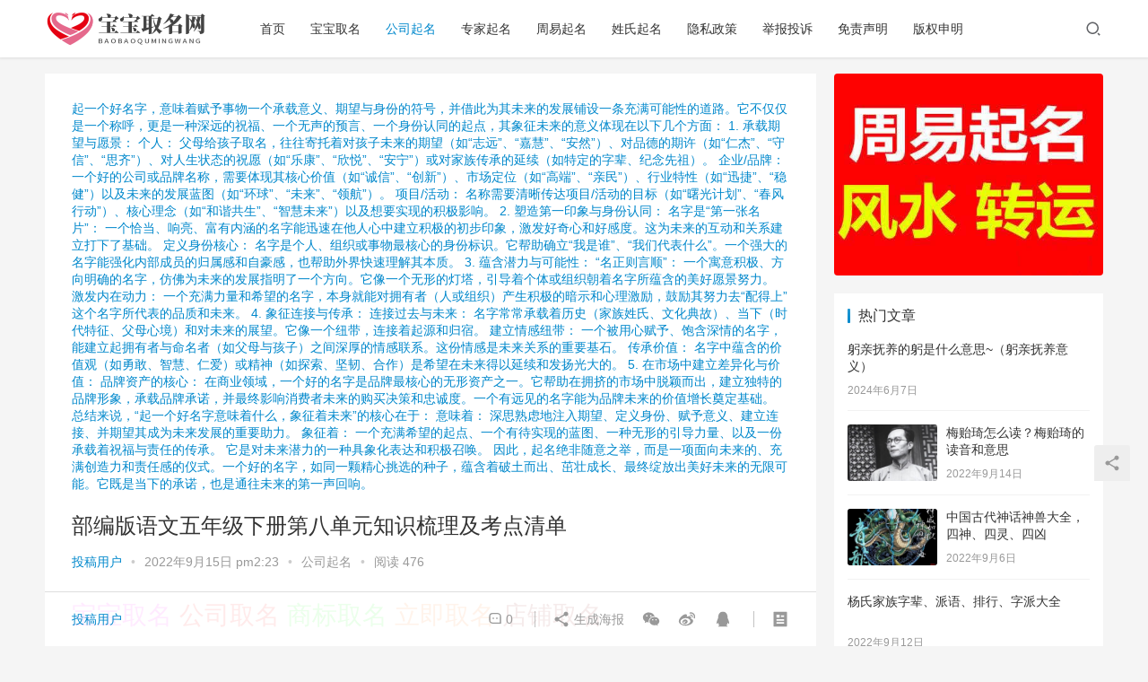

--- FILE ---
content_type: text/html; charset=UTF-8
request_url: https://www.bbqim8.com/archives/16966
body_size: 27540
content:
<!DOCTYPE html>
<html lang="zh-Hans">
<head>
    <meta charset="UTF-8">
    <meta http-equiv="X-UA-Compatible" content="IE=Edge,chrome=1">
    <meta name="renderer" content="webkit">
    <meta name="viewport" content="initial-scale=1.0,user-scalable=no,maximum-scale=1,width=device-width">
    <title>部编版语文五年级下册第八单元知识梳理及考点清单 | 宝宝取名网</title>
    <meta name='robots' content='max-image-preview:large' />
<meta name="keywords" content="孔君平,孔雀,杨氏之子,课文,食指" />
<meta name="description" content="第八单元知识梳理21.《杨氏之子》梁国杨氏子九岁，甚聪惠。孔君平诣其父，父不在，乃呼儿出。为设果，果有杨梅。孔指以示儿曰：“此是君家果。”儿应声答曰：“未闻孔雀是夫子家禽。”一、注释惠：同“慧”，聪明，有智慧。诣（yì）：拜访。乃：就，于是。示：给……看。夫子：古时对男子的敬称，这里指孔君平。二、译文在梁国，有一户姓杨的人家，家里有一个九岁的儿子，非常聪明。有一天，孔君平来拜见他的父亲，恰巧他的父..." />
<meta property="og:type" content="article" />
<meta property="og:url" content="https://www.bbqim8.com/archives/16966" />
<meta property="og:site_name" content="宝宝取名网" />
<meta property="og:title" content="部编版语文五年级下册第八单元知识梳理及考点清单" />
<meta property="og:image" content="https://www.bbqim8.com/wp-content/uploads/2022/09/Zzu636k3.jpg" />
<meta property="og:description" content="第八单元知识梳理21.《杨氏之子》梁国杨氏子九岁，甚聪惠。孔君平诣其父，父不在，乃呼儿出。为设果，果有杨梅。孔指以示儿曰：“此是君家果。”儿应声答曰：“未闻孔雀是夫子家禽。”一、注释惠：同“慧”，聪明，有智慧。诣（yì）：拜访。乃：就，于是。示：给……看。夫子：古时对男子的敬称，这里指孔君平。二、译文在梁国，有一户姓杨的人家，家里有一个九岁的儿子，非常聪明。有一天，孔君平来拜见他的父亲，恰巧他的父..." />
<link rel="canonical" href="https://www.bbqim8.com/archives/16966" />
<meta name="applicable-device" content="pc,mobile" />
<meta http-equiv="Cache-Control" content="no-transform" />
<link rel="shortcut icon" href="https://www.bbqim8.com/wp-content/uploads/2023/04/2023042403580774.png" />
<link rel='dns-prefetch' href='//at.alicdn.com' />
<style id='wp-img-auto-sizes-contain-inline-css' type='text/css'>
img:is([sizes=auto i],[sizes^="auto," i]){contain-intrinsic-size:3000px 1500px}
/*# sourceURL=wp-img-auto-sizes-contain-inline-css */
</style>
<link rel='stylesheet' id='stylesheet-css' href='https://www.bbqim8.com/wp-content/themes/justnews6.0.1/css/style.css?ver=6.0.1' type='text/css' media='all' />
<link rel='stylesheet' id='font-awesome-css' href='https://www.bbqim8.com/wp-content/themes/justnews6.0.1/themer/assets/css/font-awesome.css?ver=6.0.1' type='text/css' media='all' />
<style id='wp-block-library-inline-css' type='text/css'>
:root{--wp-block-synced-color:#7a00df;--wp-block-synced-color--rgb:122,0,223;--wp-bound-block-color:var(--wp-block-synced-color);--wp-editor-canvas-background:#ddd;--wp-admin-theme-color:#007cba;--wp-admin-theme-color--rgb:0,124,186;--wp-admin-theme-color-darker-10:#006ba1;--wp-admin-theme-color-darker-10--rgb:0,107,160.5;--wp-admin-theme-color-darker-20:#005a87;--wp-admin-theme-color-darker-20--rgb:0,90,135;--wp-admin-border-width-focus:2px}@media (min-resolution:192dpi){:root{--wp-admin-border-width-focus:1.5px}}.wp-element-button{cursor:pointer}:root .has-very-light-gray-background-color{background-color:#eee}:root .has-very-dark-gray-background-color{background-color:#313131}:root .has-very-light-gray-color{color:#eee}:root .has-very-dark-gray-color{color:#313131}:root .has-vivid-green-cyan-to-vivid-cyan-blue-gradient-background{background:linear-gradient(135deg,#00d084,#0693e3)}:root .has-purple-crush-gradient-background{background:linear-gradient(135deg,#34e2e4,#4721fb 50%,#ab1dfe)}:root .has-hazy-dawn-gradient-background{background:linear-gradient(135deg,#faaca8,#dad0ec)}:root .has-subdued-olive-gradient-background{background:linear-gradient(135deg,#fafae1,#67a671)}:root .has-atomic-cream-gradient-background{background:linear-gradient(135deg,#fdd79a,#004a59)}:root .has-nightshade-gradient-background{background:linear-gradient(135deg,#330968,#31cdcf)}:root .has-midnight-gradient-background{background:linear-gradient(135deg,#020381,#2874fc)}:root{--wp--preset--font-size--normal:16px;--wp--preset--font-size--huge:42px}.has-regular-font-size{font-size:1em}.has-larger-font-size{font-size:2.625em}.has-normal-font-size{font-size:var(--wp--preset--font-size--normal)}.has-huge-font-size{font-size:var(--wp--preset--font-size--huge)}.has-text-align-center{text-align:center}.has-text-align-left{text-align:left}.has-text-align-right{text-align:right}.has-fit-text{white-space:nowrap!important}#end-resizable-editor-section{display:none}.aligncenter{clear:both}.items-justified-left{justify-content:flex-start}.items-justified-center{justify-content:center}.items-justified-right{justify-content:flex-end}.items-justified-space-between{justify-content:space-between}.screen-reader-text{border:0;clip-path:inset(50%);height:1px;margin:-1px;overflow:hidden;padding:0;position:absolute;width:1px;word-wrap:normal!important}.screen-reader-text:focus{background-color:#ddd;clip-path:none;color:#444;display:block;font-size:1em;height:auto;left:5px;line-height:normal;padding:15px 23px 14px;text-decoration:none;top:5px;width:auto;z-index:100000}html :where(.has-border-color){border-style:solid}html :where([style*=border-top-color]){border-top-style:solid}html :where([style*=border-right-color]){border-right-style:solid}html :where([style*=border-bottom-color]){border-bottom-style:solid}html :where([style*=border-left-color]){border-left-style:solid}html :where([style*=border-width]){border-style:solid}html :where([style*=border-top-width]){border-top-style:solid}html :where([style*=border-right-width]){border-right-style:solid}html :where([style*=border-bottom-width]){border-bottom-style:solid}html :where([style*=border-left-width]){border-left-style:solid}html :where(img[class*=wp-image-]){height:auto;max-width:100%}:where(figure){margin:0 0 1em}html :where(.is-position-sticky){--wp-admin--admin-bar--position-offset:var(--wp-admin--admin-bar--height,0px)}@media screen and (max-width:600px){html :where(.is-position-sticky){--wp-admin--admin-bar--position-offset:0px}}

/*# sourceURL=wp-block-library-inline-css */
</style><style id='global-styles-inline-css' type='text/css'>
:root{--wp--preset--aspect-ratio--square: 1;--wp--preset--aspect-ratio--4-3: 4/3;--wp--preset--aspect-ratio--3-4: 3/4;--wp--preset--aspect-ratio--3-2: 3/2;--wp--preset--aspect-ratio--2-3: 2/3;--wp--preset--aspect-ratio--16-9: 16/9;--wp--preset--aspect-ratio--9-16: 9/16;--wp--preset--color--black: #000000;--wp--preset--color--cyan-bluish-gray: #abb8c3;--wp--preset--color--white: #ffffff;--wp--preset--color--pale-pink: #f78da7;--wp--preset--color--vivid-red: #cf2e2e;--wp--preset--color--luminous-vivid-orange: #ff6900;--wp--preset--color--luminous-vivid-amber: #fcb900;--wp--preset--color--light-green-cyan: #7bdcb5;--wp--preset--color--vivid-green-cyan: #00d084;--wp--preset--color--pale-cyan-blue: #8ed1fc;--wp--preset--color--vivid-cyan-blue: #0693e3;--wp--preset--color--vivid-purple: #9b51e0;--wp--preset--gradient--vivid-cyan-blue-to-vivid-purple: linear-gradient(135deg,rgb(6,147,227) 0%,rgb(155,81,224) 100%);--wp--preset--gradient--light-green-cyan-to-vivid-green-cyan: linear-gradient(135deg,rgb(122,220,180) 0%,rgb(0,208,130) 100%);--wp--preset--gradient--luminous-vivid-amber-to-luminous-vivid-orange: linear-gradient(135deg,rgb(252,185,0) 0%,rgb(255,105,0) 100%);--wp--preset--gradient--luminous-vivid-orange-to-vivid-red: linear-gradient(135deg,rgb(255,105,0) 0%,rgb(207,46,46) 100%);--wp--preset--gradient--very-light-gray-to-cyan-bluish-gray: linear-gradient(135deg,rgb(238,238,238) 0%,rgb(169,184,195) 100%);--wp--preset--gradient--cool-to-warm-spectrum: linear-gradient(135deg,rgb(74,234,220) 0%,rgb(151,120,209) 20%,rgb(207,42,186) 40%,rgb(238,44,130) 60%,rgb(251,105,98) 80%,rgb(254,248,76) 100%);--wp--preset--gradient--blush-light-purple: linear-gradient(135deg,rgb(255,206,236) 0%,rgb(152,150,240) 100%);--wp--preset--gradient--blush-bordeaux: linear-gradient(135deg,rgb(254,205,165) 0%,rgb(254,45,45) 50%,rgb(107,0,62) 100%);--wp--preset--gradient--luminous-dusk: linear-gradient(135deg,rgb(255,203,112) 0%,rgb(199,81,192) 50%,rgb(65,88,208) 100%);--wp--preset--gradient--pale-ocean: linear-gradient(135deg,rgb(255,245,203) 0%,rgb(182,227,212) 50%,rgb(51,167,181) 100%);--wp--preset--gradient--electric-grass: linear-gradient(135deg,rgb(202,248,128) 0%,rgb(113,206,126) 100%);--wp--preset--gradient--midnight: linear-gradient(135deg,rgb(2,3,129) 0%,rgb(40,116,252) 100%);--wp--preset--font-size--small: 13px;--wp--preset--font-size--medium: 20px;--wp--preset--font-size--large: 36px;--wp--preset--font-size--x-large: 42px;--wp--preset--spacing--20: 0.44rem;--wp--preset--spacing--30: 0.67rem;--wp--preset--spacing--40: 1rem;--wp--preset--spacing--50: 1.5rem;--wp--preset--spacing--60: 2.25rem;--wp--preset--spacing--70: 3.38rem;--wp--preset--spacing--80: 5.06rem;--wp--preset--shadow--natural: 6px 6px 9px rgba(0, 0, 0, 0.2);--wp--preset--shadow--deep: 12px 12px 50px rgba(0, 0, 0, 0.4);--wp--preset--shadow--sharp: 6px 6px 0px rgba(0, 0, 0, 0.2);--wp--preset--shadow--outlined: 6px 6px 0px -3px rgb(255, 255, 255), 6px 6px rgb(0, 0, 0);--wp--preset--shadow--crisp: 6px 6px 0px rgb(0, 0, 0);}:where(.is-layout-flex){gap: 0.5em;}:where(.is-layout-grid){gap: 0.5em;}body .is-layout-flex{display: flex;}.is-layout-flex{flex-wrap: wrap;align-items: center;}.is-layout-flex > :is(*, div){margin: 0;}body .is-layout-grid{display: grid;}.is-layout-grid > :is(*, div){margin: 0;}:where(.wp-block-columns.is-layout-flex){gap: 2em;}:where(.wp-block-columns.is-layout-grid){gap: 2em;}:where(.wp-block-post-template.is-layout-flex){gap: 1.25em;}:where(.wp-block-post-template.is-layout-grid){gap: 1.25em;}.has-black-color{color: var(--wp--preset--color--black) !important;}.has-cyan-bluish-gray-color{color: var(--wp--preset--color--cyan-bluish-gray) !important;}.has-white-color{color: var(--wp--preset--color--white) !important;}.has-pale-pink-color{color: var(--wp--preset--color--pale-pink) !important;}.has-vivid-red-color{color: var(--wp--preset--color--vivid-red) !important;}.has-luminous-vivid-orange-color{color: var(--wp--preset--color--luminous-vivid-orange) !important;}.has-luminous-vivid-amber-color{color: var(--wp--preset--color--luminous-vivid-amber) !important;}.has-light-green-cyan-color{color: var(--wp--preset--color--light-green-cyan) !important;}.has-vivid-green-cyan-color{color: var(--wp--preset--color--vivid-green-cyan) !important;}.has-pale-cyan-blue-color{color: var(--wp--preset--color--pale-cyan-blue) !important;}.has-vivid-cyan-blue-color{color: var(--wp--preset--color--vivid-cyan-blue) !important;}.has-vivid-purple-color{color: var(--wp--preset--color--vivid-purple) !important;}.has-black-background-color{background-color: var(--wp--preset--color--black) !important;}.has-cyan-bluish-gray-background-color{background-color: var(--wp--preset--color--cyan-bluish-gray) !important;}.has-white-background-color{background-color: var(--wp--preset--color--white) !important;}.has-pale-pink-background-color{background-color: var(--wp--preset--color--pale-pink) !important;}.has-vivid-red-background-color{background-color: var(--wp--preset--color--vivid-red) !important;}.has-luminous-vivid-orange-background-color{background-color: var(--wp--preset--color--luminous-vivid-orange) !important;}.has-luminous-vivid-amber-background-color{background-color: var(--wp--preset--color--luminous-vivid-amber) !important;}.has-light-green-cyan-background-color{background-color: var(--wp--preset--color--light-green-cyan) !important;}.has-vivid-green-cyan-background-color{background-color: var(--wp--preset--color--vivid-green-cyan) !important;}.has-pale-cyan-blue-background-color{background-color: var(--wp--preset--color--pale-cyan-blue) !important;}.has-vivid-cyan-blue-background-color{background-color: var(--wp--preset--color--vivid-cyan-blue) !important;}.has-vivid-purple-background-color{background-color: var(--wp--preset--color--vivid-purple) !important;}.has-black-border-color{border-color: var(--wp--preset--color--black) !important;}.has-cyan-bluish-gray-border-color{border-color: var(--wp--preset--color--cyan-bluish-gray) !important;}.has-white-border-color{border-color: var(--wp--preset--color--white) !important;}.has-pale-pink-border-color{border-color: var(--wp--preset--color--pale-pink) !important;}.has-vivid-red-border-color{border-color: var(--wp--preset--color--vivid-red) !important;}.has-luminous-vivid-orange-border-color{border-color: var(--wp--preset--color--luminous-vivid-orange) !important;}.has-luminous-vivid-amber-border-color{border-color: var(--wp--preset--color--luminous-vivid-amber) !important;}.has-light-green-cyan-border-color{border-color: var(--wp--preset--color--light-green-cyan) !important;}.has-vivid-green-cyan-border-color{border-color: var(--wp--preset--color--vivid-green-cyan) !important;}.has-pale-cyan-blue-border-color{border-color: var(--wp--preset--color--pale-cyan-blue) !important;}.has-vivid-cyan-blue-border-color{border-color: var(--wp--preset--color--vivid-cyan-blue) !important;}.has-vivid-purple-border-color{border-color: var(--wp--preset--color--vivid-purple) !important;}.has-vivid-cyan-blue-to-vivid-purple-gradient-background{background: var(--wp--preset--gradient--vivid-cyan-blue-to-vivid-purple) !important;}.has-light-green-cyan-to-vivid-green-cyan-gradient-background{background: var(--wp--preset--gradient--light-green-cyan-to-vivid-green-cyan) !important;}.has-luminous-vivid-amber-to-luminous-vivid-orange-gradient-background{background: var(--wp--preset--gradient--luminous-vivid-amber-to-luminous-vivid-orange) !important;}.has-luminous-vivid-orange-to-vivid-red-gradient-background{background: var(--wp--preset--gradient--luminous-vivid-orange-to-vivid-red) !important;}.has-very-light-gray-to-cyan-bluish-gray-gradient-background{background: var(--wp--preset--gradient--very-light-gray-to-cyan-bluish-gray) !important;}.has-cool-to-warm-spectrum-gradient-background{background: var(--wp--preset--gradient--cool-to-warm-spectrum) !important;}.has-blush-light-purple-gradient-background{background: var(--wp--preset--gradient--blush-light-purple) !important;}.has-blush-bordeaux-gradient-background{background: var(--wp--preset--gradient--blush-bordeaux) !important;}.has-luminous-dusk-gradient-background{background: var(--wp--preset--gradient--luminous-dusk) !important;}.has-pale-ocean-gradient-background{background: var(--wp--preset--gradient--pale-ocean) !important;}.has-electric-grass-gradient-background{background: var(--wp--preset--gradient--electric-grass) !important;}.has-midnight-gradient-background{background: var(--wp--preset--gradient--midnight) !important;}.has-small-font-size{font-size: var(--wp--preset--font-size--small) !important;}.has-medium-font-size{font-size: var(--wp--preset--font-size--medium) !important;}.has-large-font-size{font-size: var(--wp--preset--font-size--large) !important;}.has-x-large-font-size{font-size: var(--wp--preset--font-size--x-large) !important;}
/*# sourceURL=global-styles-inline-css */
</style>

<style id='classic-theme-styles-inline-css' type='text/css'>
/*! This file is auto-generated */
.wp-block-button__link{color:#fff;background-color:#32373c;border-radius:9999px;box-shadow:none;text-decoration:none;padding:calc(.667em + 2px) calc(1.333em + 2px);font-size:1.125em}.wp-block-file__button{background:#32373c;color:#fff;text-decoration:none}
/*# sourceURL=/wp-includes/css/classic-themes.min.css */
</style>
<script type="text/javascript" src="https://www.bbqim8.com/wp-content/themes/justnews6.0.1/themer/jquery-3.6.0.min.js?ver=1.12.4" id="jquery-core-js"></script>
<script type="text/javascript" src="https://www.bbqim8.com/wp-includes/js/jquery/jquery-migrate.min.js?ver=3.4.1" id="jquery-migrate-js"></script>
<script type="text/javascript" src="//at.alicdn.com/t/font_2010989_pnpf7kimxx.js?ver=6.0.1" id="wpcom-icons-js"></script>
<link rel="EditURI" type="application/rsd+xml" title="RSD" href="https://www.bbqim8.com/xmlrpc.php?rsd" />
<link rel='shortlink' href='https://www.bbqim8.com/?p=16966' />
        <style>
            a, .text-primary, .btn.active, .btn:active, .btn:focus, .btn:hover, .btn.btn-primary .badge, .panel-primary>.panel-heading .badge, .member-form-tab li.active a, .member-account-menu .member-nav-icon, .member-lp-process li.active p, .wpcom-profile .user-group, .wpcom-profile .wpcom-profile-nav li.active a, .wpcom-profile .profile-tab-item.active, .user-card-name .user-group, .plyr--full-ui input[type=range], body>header.header .nav>li.active>a, body>header.header .dropdown-menu>.active>a, .entry .entry-info .nickname, .entry .entry-content .has-theme-color-color, .entry-bar-inner .user-group, .entry-action .btn-dashang, .entry-action .btn-zan, .entry-readmore-btn, .form-submit-text span, .widget_profile .user-group, .list.tabs .tab.active a, .load-more, .kx-list .kx-time{color: #08c;}.bg-primary, .btn.btn-primary, .btn.btn-primary.disabled.focus, .btn.btn-primary.disabled:focus, .btn.btn-primary.disabled:hover, .btn.btn-primary[disabled].focus, .btn.btn-primary[disabled]:focus, .btn.btn-primary[disabled]:hover, fieldset[disabled] .btn.btn-primary.focus, fieldset[disabled] .btn.btn-primary:focus, fieldset[disabled] .btn.btn-primary:hover, .nav-pills>li.active>a, .nav-pills>li.active>a:focus, .nav-pills>li.active>a:hover, .label-primary, .panel-primary>.panel-heading, .action.action-color-1 .action-item, .entry .entry-content .has-theme-color-background-color, .comment-reply-title:before, .comments-title:before, .entry-related-title:before, .widget-title:before, .search-form .submit, .sec-panel-head h1 span:before, .sec-panel-head h2 span:before, .sec-panel-head h3 span:before, .wpcom-slider .swiper-pagination .swiper-pagination-bullet-active, .tagHandler ul.tagHandlerContainer li.tagItem{background-color: #08c;}.form-control:focus, .btn.active, .btn:active, .btn.btn-primary, .btn.btn-primary.active, .btn.btn-primary:active, .btn.btn-primary.disabled.focus, .btn.btn-primary.disabled:focus, .btn.btn-primary.disabled:hover, .btn.btn-primary[disabled].focus, .btn.btn-primary[disabled]:focus, .btn.btn-primary[disabled]:hover, fieldset[disabled] .btn.btn-primary.focus, fieldset[disabled] .btn.btn-primary:focus, fieldset[disabled] .btn.btn-primary:hover, .nav .open>a, .nav .open>a:focus, .nav .open>a:hover, .panel-primary, .panel-primary>.panel-heading, .wpcom-profile .profile-tab-item.active, .search-form input.keyword:focus, .load-more{border-color: #08c;}.btn.active:before, .btn:active:before, .btn:focus:before, .btn:hover:before, .TCaptcha-button .TCaptcha-icon:after, .wpcom-profile .user-group, .user-card-name .user-group, .smartphoto-loader, .entry-bar-inner .user-group, .entry-action .btn-dashang, .entry-action .btn-zan, .entry-readmore-btn, .widget-kx-list .kx-item:before, .widget_profile .user-group, .kx-list .kx-time:before{border-color: #08c;}.btn.active:after, .btn:active:after, .btn:focus:after, .btn:hover:after, .page-numbers>li.active, .pagination>li.active, .swiper-pagination-bullet-active, .swiper-pagination-progress .swiper-pagination-progressbar, .hot-slider .swiper-button-next, .hot-slider .swiper-button-prev, .action .action-item-inner h2, .action .action-item-inner h3, .action .action-item-inner h4, .TCaptcha-button .TCaptcha-icon i, .TCaptcha-button .TCaptcha-icon:before, .member-account-menu .active:before, .member-lp-process li.active i, .member-lp-process li.processed .process-line, .wpcom-profile .user-group:after, .wpcom-profile .profile-tab-item.active:after, .user-card-name .user-group:after, .modules-video .modal-player, .social-login-form .sl-input-submit, .plyr--audio .plyr__control.plyr__tab-focus, .plyr--audio .plyr__control:hover, .plyr--audio .plyr__control[aria-expanded=true], .plyr--video .plyr__control.plyr__tab-focus, .plyr--video .plyr__control:hover, .plyr--video .plyr__control[aria-expanded=true], .plyr__control--overlaid, .plyr__control--overlaid:focus, .plyr__control--overlaid:hover, .plyr__menu__container .plyr__control[role=menuitemradio][aria-checked=true]:before, .entry-bar-inner .user-group:after, .post-loop-default .item-title a .sticky-post, .post-loop-card .item-title .sticky-post, .post-loop-image .item-title .sticky-post, .sidebar .widget_nav_menu ul li.current-menu-item a, .sidebar .widget_nav_menu ul li.current-post-parent a, .widget_profile .user-group:after, .list.tabs .tab.active a:after, .kx-list .kx-date:before{background-color: #08c;}.panel-primary>.panel-heading+.panel-collapse>.panel-body{border-top-color: #08c;}.panel-primary>.panel-footer+.panel-collapse>.panel-body, .member-form-tab li.active{border-bottom-color: #08c;}.wpcom-profile .wpcom-profile-nav li.active a{border-bottom-color: #08c;}.entry .entry-content .h3, .entry .entry-content h3, .entry .member-account-content .woocommerce h2{border-left-color: #08c;}a:hover, .breadcrumb>li a:hover, .page-numbers .pagination-go .pgo-btn:hover, .pagination .pagination-go .pgo-btn:hover, .close:focus, .close:hover, .action .action-share-item:hover, .member-form .form-group.active .wi, .member-form .form-group.active .show-password .wi:hover, .member-form .form-group.error .show-password .wi:hover, .member-form .show-password .wi:hover, .member-form-tab a:hover, .member-account-name a:hover, .member-account-menu li:hover, .wpcom-profile .wpcom-profile-nav a:hover, .wpcom-profile .follow-item .follow-item-text .follow-item-name a:hover, .wpcom-profile-main .profile-posts-list .item-title a:hover, .wpcom-profile-main .profile-comments-list .comment-item-link a:hover, .hentry .member-account-wrap .notify-list .notify-item.status-1 .notify-item-title a:hover, .hentry .member-account-wrap .notify-list .notify-item-title a:hover, .user-card-name:hover, body>header.header .nav>li>a:hover, body>header.header .wpcom-adv-menu>.menu-item-style>.menu-item-wrap>li>a:hover, .navbar-action .login:focus, .navbar-action .login:hover, .navbar-action .profile a:hover, .navbar-search-close:hover, .navbar-search-btn:hover, .navbar-search-icon:focus, .navbar-search-icon:hover, .entry .entry-info a:focus, .entry .entry-info a:hover, .entry .entry-content .has-theme-hover-color, .entry .entry-content .wp-block-wpcom-accordion .panel-heading .panel-title a:hover, .entry .entry-content .wp-block-wpcom-accordion .panel-heading .panel-title a:hover .wi, .entry-bar .info-item a:hover, .comments-list .comment-children .comment-text-reply a:hover, .comments-list .reply a:hover, .comment-body .nickname a:hover, #cancel-comment-reply-link:hover, .post-loop-list .item a:hover, .post-loop-default .item-title a:hover, .post-loop-default .item-meta a:hover, .post-loop-card .item-title a:hover, .post-loop-image .item-title a:hover, .post-loop-image .item-meta-author .avatar:hover, .widget ol a:hover, .widget ul a:hover, .widget_kuaixun .widget-title-more:hover, .widget_profile .profile-name:hover, .sec-panel-head .more:hover, .el-boxed .sec-panel-head h1 span a:hover, .el-boxed .sec-panel-head h2 span a:hover, .el-boxed .sec-panel-head h3 span a:hover, .list.tabs .tab a:hover, .list-links a:focus, .list-links a:hover, .kx-list .kx-content h2 a:hover, .kx-meta .j-mobile-share:hover, .modules-category-posts .sec-panel-more a:hover{color: #07c;}.page-numbers>li:hover, .pagination>li:hover, .hot-slider .swiper-button-prev:hover, .hot-slider .swiper-container-rtl .swiper-button-next:hover, .hot-slider .swiper-button-next:hover, .hot-slider .swiper-container-rtl .swiper-button-prev:hover, .member-account-menu .active:hover:before, .wpcom-profile .wpcom-profile-setcover:hover, .wpcom-profile .profile-tab-item:hover, .social-login-form .sl-input-submit:hover, body>header.header .dropdown-menu>.active>a:focus, body>header.header .dropdown-menu>.active>a:hover, body>header.header .dropdown-menu>li>a:hover, body>header.header .wpcom-adv-menu>.menu-item-style>.menu-item-wrap .dropdown-menu li a:hover, .entry-tag a:focus, .entry-tag a:hover, .wpcom-shortcode-tags li:hover, .page-no-sidebar.member-login .btn-home:hover, .page-no-sidebar.member-register .btn-home:hover, .post-loop-default .item-category:hover, .post-loop-card .item-img .item-category:hover, .post-loop-image .item-img .item-category:hover, .widget .tagcloud a:hover, .sidebar .widget_nav_menu ul li.current-menu-item .sub-menu a:hover, .sidebar .widget_nav_menu ul li.current-post-parent .sub-menu a:hover, .sidebar .widget_nav_menu ul li a:hover, .footer-sns .sns-icon:after, .list.tabs .tab.active a:hover:after, .load-more:focus, .load-more:hover, .modules-carousel-posts .sec-panel-more .swiper-button-next:hover, .modules-carousel-posts .sec-panel-more .swiper-button-prev:hover{background-color: #07c;}.page-numbers .pagination-go .pgo-input:focus, .pagination .pagination-go .pgo-input:focus, .member-form .form-group.active .form-input, .wpcom-profile .wpcom-profile-setcover:hover, .wpcom-profile .profile-tab-item:hover, .entry-tag a:focus, .entry-tag a:hover, .entry-action .btn-dashang.liked, .entry-action .btn-dashang:hover, .entry-action .btn-zan.liked, .entry-action .btn-zan:hover, .entry-readmore-btn:hover, .widget .tagcloud a:hover, .widget-kx-list .kx-item:hover:before, .widget-kx-list .kx-item.active:before, .load-more:focus, .load-more:hover{border-color: #07c;}.action .action-item:hover, .entry .entry-content .has-theme-hover-background-color, .entry-action .btn-dashang.liked, .entry-action .btn-dashang:hover, .entry-action .btn-zan.liked, .entry-action .btn-zan:hover, .entry-readmore-btn:hover, .search-form .submit:hover, .wpcom-slider .swiper-pagination span:hover, .tagHandler ul.tagHandlerContainer li.tagItem:hover{background-color: #07c;}.member-form-tab li.active:hover{border-bottom-color: #07c;}.member-account-input input:focus, .member-account-input select:focus, .member-account-input textarea:focus, .modules-carousel-posts .sec-panel-more .swiper-button-next:hover, .modules-carousel-posts .sec-panel-more .swiper-button-prev:hover{border-color: #07c;}.wpcom-profile .wpcom-profile-nav a:hover{border-bottom-color: #07c;}@media (max-width:991px){.navbar-collapse{background-color: #08c;}}@media (max-width:767px){.entry-bar .info-item.share .mobile{background-color: #08c;}}                        body>header.header{background-color: #fff;;}
                        body>header.header .logo img{max-height: 45px;}
                        @media (max-width: 767px){
                body>header.header .logo img{max-height: 26px;}
            }
                        .entry .entry-video{ height: 482px;}
            @media (max-width: 1219px){
                .entry .entry-video{ height: 386.49883449883px;}
            }
            @media (max-width: 991px){
                .entry .entry-video{ height: 449.41724941725px;}
            }
            @media (max-width: 767px){
                .entry .entry-video{ height: 344.28571428571px;}
            }
            @media (max-width: 500px){
                .entry .entry-video{ height: 241px;}
            }
                    </style>
    <link rel="icon" href="https://www.bbqim8.com/wp-content/uploads/2023/04/2023042403580774.png" sizes="32x32" />
<link rel="icon" href="https://www.bbqim8.com/wp-content/uploads/2023/04/2023042403580774.png" sizes="192x192" />
<link rel="apple-touch-icon" href="https://www.bbqim8.com/wp-content/uploads/2023/04/2023042403580774.png" />
<meta name="msapplication-TileImage" content="https://www.bbqim8.com/wp-content/uploads/2023/04/2023042403580774.png" />
    <!--[if lte IE 9]><script src="https://www.bbqim8.com/wp-content/themes/justnews6.0.1/js/update.js"></script><![endif]-->
</head>
<body class="wp-singular post-template-default single single-post postid-16966 single-format-standard wp-theme-justnews601 lang-cn el-boxed">
<header class="header">
    <div class="container clearfix">
        <div class="navbar-header">
            <button type="button" class="navbar-toggle collapsed" data-toggle="collapse" data-target=".navbar-collapse">
                <span class="icon-bar icon-bar-1"></span>
                <span class="icon-bar icon-bar-2"></span>
                <span class="icon-bar icon-bar-3"></span>
            </button>
                        <div class="logo">
            <a href="https://www.bbqim8.com" rel="home"><img src="https://www.bbqim8.com/wp-content/uploads/2023/04/logo_20230424_uugai.com_1682308486773.png" alt="宝宝取名网"></a>
        </div>
    </div>
    <div class="collapse navbar-collapse">
        <nav class="navbar-left primary-menu"><ul id="menu-%e7%bd%91%e7%ab%99%e5%af%bc%e8%88%aa" class="nav navbar-nav wpcom-adv-menu"><li class="menu-item"><a href="http://www.bbqim8.com/">首页</a></li>
<li class="menu-item"><a href="https://www.bbqim8.com/bbqm">宝宝取名</a></li>
<li class="menu-item current-post-ancestor current-post-parent active"><a href="https://www.bbqim8.com/gsqim">公司起名</a></li>
<li class="menu-item"><a href="https://www.bbqim8.com/zjqim">专家起名</a></li>
<li class="menu-item"><a href="https://www.bbqim8.com/zyqim">周易起名</a></li>
<li class="menu-item"><a href="https://www.bbqim8.com/xsqim">姓氏起名</a></li>
<li class="menu-item menu-item-privacy-policy"><a href="https://www.bbqim8.com/yinsi">隐私政策</a></li>
<li class="menu-item"><a href="https://www.bbqim8.com/jubao">举报投诉</a></li>
<li class="menu-item"><a href="https://www.bbqim8.com/mianze">免责声明</a></li>
<li class="menu-item current-post-parent"><a href="https://www.bbqim8.com/banquan">版权申明</a></li>
</ul></nav>        <div class="navbar-action pull-right">
                            <div class="navbar-search-icon j-navbar-search"><i class="wpcom-icon wi"><svg aria-hidden="true"><use xlink:href="#wi-search"></use></svg></i></div>
                    </div>
        <form class="navbar-search" action="https://www.bbqim8.com" method="get" role="search">
            <div class="navbar-search-inner">
                <i class="wpcom-icon wi navbar-search-close"><svg aria-hidden="true"><use xlink:href="#wi-close"></use></svg></i>                <input type="text" name="s" class="navbar-search-input" autocomplete="off" placeholder="输入关键词搜索..." value="">
                <button class="navbar-search-btn" type="submit"><i class="wpcom-icon wi"><svg aria-hidden="true"><use xlink:href="#wi-search"></use></svg></i></button>
            </div>
        </form>
    </div><!-- /.container -->
    </div><!-- /.navbar-collapse -->
</header>
<div id="wrap">    <div class="wrap container">
                <div class="main">
                            <article id="post-16966" class="post-16966 post type-post status-publish format-standard has-post-thumbnail hentry category-gsqim tag-5059 tag-5058 tag-5056 tag-5057 tag-5060">
                    <div class="entry">
                                                <div class="wpcom_ad_wrap"><a href="https://qm.bbqim8.com/">起一个好名字，意味着赋予事物一个承载意义、期望与身份的符号，并借此为其未来的发展铺设一条充满可能性的道路。它不仅仅是一个称呼，更是一种深远的祝福、一个无声的预言、一个身份认同的起点，其象征未来的意义体现在以下几个方面：

1.  承载期望与愿景：
       个人： 父母给孩子取名，往往寄托着对孩子未来的期望（如“志远”、“嘉慧”、“安然”）、对品德的期许（如“仁杰”、“守信”、“思齐”）、对人生状态的祝愿（如“乐康”、“欣悦”、“安宁”）或对家族传承的延续（如特定的字辈、纪念先祖）。
       企业/品牌： 一个好的公司或品牌名称，需要体现其核心价值（如“诚信”、“创新”）、市场定位（如“高端”、“亲民”）、行业特性（如“迅捷”、“稳健”）以及未来的发展蓝图（如“环球”、“未来”、“领航”）。
       项目/活动： 名称需要清晰传达项目/活动的目标（如“曙光计划”、“春风行动”）、核心理念（如“和谐共生”、“智慧未来”）以及想要实现的积极影响。

2.  塑造第一印象与身份认同：
       名字是“第一张名片”： 一个恰当、响亮、富有内涵的名字能迅速在他人心中建立积极的初步印象，激发好奇心和好感度。这为未来的互动和关系建立打下了基础。
       定义身份核心： 名字是个人、组织或事物最核心的身份标识。它帮助确立“我是谁”、“我们代表什么”。一个强大的名字能强化内部成员的归属感和自豪感，也帮助外界快速理解其本质。

3.  蕴含潜力与可能性：
       “名正则言顺”： 一个寓意积极、方向明确的名字，仿佛为未来的发展指明了一个方向。它像一个无形的灯塔，引导着个体或组织朝着名字所蕴含的美好愿景努力。
       激发内在动力： 一个充满力量和希望的名字，本身就能对拥有者（人或组织）产生积极的暗示和心理激励，鼓励其努力去“配得上”这个名字所代表的品质和未来。

4.  象征连接与传承：
       连接过去与未来： 名字常常承载着历史（家族姓氏、文化典故）、当下（时代特征、父母心境）和对未来的展望。它像一个纽带，连接着起源和归宿。
       建立情感纽带： 一个被用心赋予、饱含深情的名字，能建立起拥有者与命名者（如父母与孩子）之间深厚的情感联系。这份情感是未来关系的重要基石。
       传承价值： 名字中蕴含的价值观（如勇敢、智慧、仁爱）或精神（如探索、坚韧、合作）是希望在未来得以延续和发扬光大的。

5.  在市场中建立差异化与价值：
       品牌资产的核心： 在商业领域，一个好的名字是品牌最核心的无形资产之一。它帮助在拥挤的市场中脱颖而出，建立独特的品牌形象，承载品牌承诺，并最终影响消费者未来的购买决策和忠诚度。一个有远见的名字能为品牌未来的价值增长奠定基础。

总结来说，“起一个好名字意味着什么，象征着未来”的核心在于：

   意味着： 深思熟虑地注入期望、定义身份、赋予意义、建立连接、并期望其成为未来发展的重要助力。
   象征着： 一个充满希望的起点、一个有待实现的蓝图、一种无形的引导力量、以及一份承载着祝福与责任的传承。 它是对未来潜力的一种具象化表达和积极召唤。

因此，起名绝非随意之举，而是一项面向未来的、充满创造力和责任感的仪式。一个好的名字，如同一颗精心挑选的种子，蕴含着破土而出、茁壮成长、最终绽放出美好未来的无限可能。它既是当下的承诺，也是通往未来的第一声回响。</a></div>                        <div class="entry-head">
                            <h1 class="entry-title">部编版语文五年级下册第八单元知识梳理及考点清单</h1>
                            <div class="entry-info">
                                                                    <span class="vcard">
                                        <a class="nickname url fn j-user-card" data-user="1" href="https://www.bbqim8.com/archives/author/yiheng">投稿用户</a>
                                    </span>
                                    <span class="dot">•</span>
                                                                <time class="entry-date published" datetime="2022-09-15T14:23:47+08:00" pubdate>
                                    2022年9月15日 pm2:23                                </time>
                                <span class="dot">•</span>
                                <a href="https://www.bbqim8.com/gsqim" rel="category tag">公司起名</a>                                                                    <span class="dot">•</span>
                                    <span>阅读 476</span>
                                                            </div>
                        </div>
                        <div class="wpcom_ad_wrap"><span style="font-size: 28px;"><a href="https://qm.bbqim8.com"><span style="color: #ff00ff;">宝宝取名</span></a> <a href="https://qm.bbqim8.com/company"><span style="color: #ff0000;">公司取名</span></a> <a href="https://qm.bbqim8.com/company#main"><span style="color: #00ff00;">商标取名</span></a> <a href="https://qm.bbqim8.com/#main"><span style="color: #ff6600;">立即取名</span></a> <a href="https://qm.bbqim8.com/company#main"><span style="color: #800000;">店铺取名</span></a></span></div>                                                <div class="entry-content clearfix">
                            <div class="pgc-img"><noscript><img decoding="async" src="https://www.bbqim8.com/wp-content/uploads/2022/09/Zzu636k3.jpg"/></noscript><img decoding="async" class="j-lazy" alt="部编版语文五年级下册第八单元知识梳理及考点清单" src="https://www.bbqim8.com/wp-content/themes/justnews6.0.1/themer/assets/images/lazy.png" data-original="https://www.bbqim8.com/wp-content/uploads/2022/09/Zzu636k3.jpg"/></p>
<p class="pgc-img-caption"></div><p style="text-align: center;" data-track="1"><span style="letter-spacing: 1.5px;"><strong><span style="color: #FF0000; --tt-darkmode-color: #FF0C00;">第八单元知识梳理</span></strong></span></p>
<p data-track="2"><span style="letter-spacing: 1.5px;"><strong><span style="color: #000000; --tt-darkmode-color: #000000;"><span style="background-color: #EEFFF6; --tt-darkmode-bgcolor: #B6C3BC;">21.《<span class="candidate-entity-word" data-gid="8201277" qid="6596019050315257096" mention-index="0"><a href="https://www.bbqim8.com/archives/tag/%e6%9d%a8%e6%b0%8f%e4%b9%8b%e5%ad%90" title="【查看含有[杨氏之子]标签的文章】" target="_blank">杨氏之子</a></span>》</span></span></strong></span></p>
<p data-track="3"><span style="letter-spacing: 1.5px;"><span style="color: #000000; --tt-darkmode-color: #000000;"><span style="background-color: #EEFFF6; --tt-darkmode-bgcolor: #B6C3BC;">梁国杨氏子九岁，甚聪惠。<span class="candidate-entity-word" data-gid="5953980" qid="6582138261769065736" mention-index="0"><a href="https://www.bbqim8.com/archives/tag/%e5%ad%94%e5%90%9b%e5%b9%b3" title="【查看含有[孔君平]标签的文章】" target="_blank">孔君平</a></span>诣其父，父不在，乃呼儿出。为设果，果有杨梅。孔指以示儿曰：“此是君家果。”儿应声答曰：“未闻<a href="https://www.bbqim8.com/archives/tag/%e5%ad%94%e9%9b%80" title="【查看含有[孔雀]标签的文章】" target="_blank">孔雀</a>是夫子家禽。”</span></span></span></p>
<p data-track="4"></p>
<p data-track="5"><span style="letter-spacing: 1.5px;"><strong><span style="color: #000000; --tt-darkmode-color: #000000;"><span style="background-color: #EEFFF6; --tt-darkmode-bgcolor: #B6C3BC;">一、注释</span></span></strong></span></p>
<p data-track="6"><span style="letter-spacing: 1.5px;"><strong><span style="color: #000000; --tt-darkmode-color: #000000;"><span style="background-color: #EEFFF6; --tt-darkmode-bgcolor: #B6C3BC;">惠：</span></span></strong><span style="color: #000000; --tt-darkmode-color: #000000;"><span style="background-color: #EEFFF6; --tt-darkmode-bgcolor: #B6C3BC;">同“慧”，聪明，有智慧。</span></span></span></p>
<p data-track="7"><span style="letter-spacing: 1.5px;"><strong><span style="color: #000000; --tt-darkmode-color: #000000;"><span style="background-color: #EEFFF6; --tt-darkmode-bgcolor: #B6C3BC;">诣（yì）：</span></span></strong><span style="color: #000000; --tt-darkmode-color: #000000;"><span style="background-color: #EEFFF6; --tt-darkmode-bgcolor: #B6C3BC;">拜访。</span></span></span></p>
<p data-track="8"><span style="letter-spacing: 1.5px;"><strong><span style="color: #000000; --tt-darkmode-color: #000000;"><span style="background-color: #EEFFF6; --tt-darkmode-bgcolor: #B6C3BC;">乃：</span></span></strong><span style="color: #000000; --tt-darkmode-color: #000000;"><span style="background-color: #EEFFF6; --tt-darkmode-bgcolor: #B6C3BC;">就，于是。</span></span></span></p>
<p data-track="9"><span style="letter-spacing: 1.5px;"><strong><span style="color: #000000; --tt-darkmode-color: #000000;"><span style="background-color: #EEFFF6; --tt-darkmode-bgcolor: #B6C3BC;">示：</span></span></strong><span style="color: #000000; --tt-darkmode-color: #000000;"><span style="background-color: #EEFFF6; --tt-darkmode-bgcolor: #B6C3BC;">给……看。</span></span></span></p>
<p data-track="10"><span style="letter-spacing: 1.5px;"><strong><span style="color: #000000; --tt-darkmode-color: #000000;"><span style="background-color: #EEFFF6; --tt-darkmode-bgcolor: #B6C3BC;">夫子：</span></span></strong><span style="color: #000000; --tt-darkmode-color: #000000;"><span style="background-color: #EEFFF6; --tt-darkmode-bgcolor: #B6C3BC;">古时对男子的敬称，这里指<a href="https://www.bbqim8.com/archives/tag/%e5%ad%94%e5%90%9b%e5%b9%b3" title="【查看含有[孔君平]标签的文章】" target="_blank">孔君平</a>。</span></span></span></p>
<p data-track="11"></p>
<p data-track="12"><span style="letter-spacing: 1.5px;"><strong><span style="color: #000000; --tt-darkmode-color: #000000;"><span style="background-color: #EEFFF6; --tt-darkmode-bgcolor: #B6C3BC;">二、译文</span></span></strong></span></p>
<p data-track="13"><span style="letter-spacing: 1.5px;"><span style="color: #000000; --tt-darkmode-color: #000000;"><span style="background-color: #EEFFF6; --tt-darkmode-bgcolor: #B6C3BC;">在梁国，有一户姓杨的人家，家里有一个九岁的儿子，非常聪明。有一天，<a href="https://www.bbqim8.com/archives/tag/%e5%ad%94%e5%90%9b%e5%b9%b3" title="【查看含有[孔君平]标签的文章】" target="_blank">孔君平</a>来拜见他的父亲，恰巧他的父亲不在家，<a href="https://www.bbqim8.com/archives/tag/%e5%ad%94%e5%90%9b%e5%b9%b3" title="【查看含有[孔君平]标签的文章】" target="_blank">孔君平</a>就把这个孩子叫了出来。孩子给<a href="https://www.bbqim8.com/archives/tag/%e5%ad%94%e5%90%9b%e5%b9%b3" title="【查看含有[孔君平]标签的文章】" target="_blank">孔君平</a>端来了水果，水果中有杨梅。<span class="wpcom_tag_link"><a href="https://www.bbqim8.com/archives/tag/%e5%ad%94%e5%90%9b%e5%b9%b3" title="孔君平" target="_blank">孔君平</a></span>指着杨梅给孩子看，说：“这是你家的水果。”孩子马上回答：“我从没听说过<a href="https://www.bbqim8.com/archives/tag/%e5%ad%94%e9%9b%80" title="【查看含有[孔雀]标签的文章】" target="_blank">孔雀</a>是先生您家的鸟。”</span></span></span></p>
<p data-track="14"></p>
<p data-track="15"><span style="letter-spacing: 1.5px;"><strong><span style="color: #000000; --tt-darkmode-color: #000000;"><span style="background-color: #EEFFF6; --tt-darkmode-bgcolor: #B6C3BC;">三、主题</span></span></strong></span></p>
<p data-track="16"><span style="letter-spacing: 1.5px;"><span style="color: #000000; --tt-darkmode-color: #000000;"><span style="background-color: #EEFFF6; --tt-darkmode-bgcolor: #B6C3BC;">本文是一篇文言文，选自《<span class="candidate-entity-word" data-gid="1014693" qid="6585477733512385796" mention-index="0">世说新语·言语</span>》，讲述了梁国一户杨姓人家中的九岁男孩与客人孔君平机智对谈的经过，勾勒出一个机敏善对的聪慧男孩形象。</span></span></span></p>
<p data-track="17"></p>
<p data-track="18"><span style="letter-spacing: 1.5px;"><strong><span style="color: #000000; --tt-darkmode-color: #000000;"><span style="background-color: #EEFFF6; --tt-darkmode-bgcolor: #B6C3BC;">四、课后习题</span></span></strong></span></p>
<p data-track="19"><span style="letter-spacing: 1.5px;"><strong><span style="color: #000000; --tt-darkmode-color: #000000;"><span style="background-color: #EEFFF6; --tt-darkmode-bgcolor: #B6C3BC;">1.正确、流利地朗读<a href="https://www.bbqim8.com/archives/tag/%e8%af%be%e6%96%87" title="【查看含有[课文]标签的文章】" target="_blank">课文</a>，读好下面的句子。背诵<a href="https://www.bbqim8.com/archives/tag/%e8%af%be%e6%96%87" title="【查看含有[课文]标签的文章】" target="_blank">课文</a>。</span></span></strong></span></p>
<p data-track="20"><span style="letter-spacing: 1.5px;"><span style="color: #000000; --tt-darkmode-color: #000000;"><span style="background-color: #EEFFF6; --tt-darkmode-bgcolor: #B6C3BC;">①孔/指以示儿/曰：&#34;此/是/君家果。&#34;</span></span></span></p>
<p data-track="21"><span style="letter-spacing: 1.5px;"><span style="color: #000000; --tt-darkmode-color: #000000;"><span style="background-color: #EEFFF6; --tt-darkmode-bgcolor: #B6C3BC;">②儿/应声/答曰：&#34;未闻<a href="https://www.bbqim8.com/archives/tag/%e5%ad%94%e9%9b%80" title="【查看含有[孔雀]标签的文章】" target="_blank">孔雀</a>/是/夫子家/禽。&#34;</span></span></span></p>
<p data-track="22"><span style="letter-spacing: 1.5px;"><span style="color: #000000; --tt-darkmode-color: #000000;"><span style="background-color: #EEFFF6; --tt-darkmode-bgcolor: #B6C3BC;">★方法指导：先理解借助注释，理解全面意思，再进行背诵哦！</span></span></span></p>
<p data-track="23"></p>
<p data-track="24"><span style="letter-spacing: 1.5px;"><strong><span style="color: #000000; --tt-darkmode-color: #000000;"><span style="background-color: #EEFFF6; --tt-darkmode-bgcolor: #B6C3BC;">2.借助注释了解<a href="https://www.bbqim8.com/archives/tag/%e8%af%be%e6%96%87" title="【查看含有[课文]标签的文章】" target="_blank">课文</a>的意思，说说从哪里可以看出<a href="https://www.bbqim8.com/archives/tag/%e6%9d%a8%e6%b0%8f%e4%b9%8b%e5%ad%90" title="【查看含有[杨氏之子]标签的文章】" target="_blank">杨氏之子</a>的机智。</span></span></strong></span></p>
<p data-track="25"><span style="letter-spacing: 1.5px;"><span style="color: #000000; --tt-darkmode-color: #000000;"><span style="background-color: #EEFFF6; --tt-darkmode-bgcolor: #B6C3BC;"><a href="https://www.bbqim8.com/archives/tag/%e6%9d%a8%e6%b0%8f%e4%b9%8b%e5%ad%90" title="【查看含有[杨氏之子]标签的文章】" target="_blank">杨氏之子</a>迅速听出了客人孔君平话里的玄机，于是由孔君平的姓联想到了“<a href="https://www.bbqim8.com/archives/tag/%e5%ad%94%e9%9b%80" title="【查看含有[孔雀]标签的文章】" target="_blank">孔雀</a>”。最妙的是，他没有生硬地对答“<a href="https://www.bbqim8.com/archives/tag/%e5%ad%94%e9%9b%80" title="【查看含有[孔雀]标签的文章】" target="_blank">孔雀</a>非夫子家禽”，而是委婉地说“未闻<span class="wpcom_tag_link"><a href="https://www.bbqim8.com/archives/tag/%e5%ad%94%e9%9b%80" title="孔雀" target="_blank">孔雀</a></span>是夫子家禽”，既表现出了应有的礼貌，又表达了“既然孔雀不是您家的鸟，杨梅岂是我家的果”的意思。由以上分析，我们了解到<a href="https://www.bbqim8.com/archives/tag/%e6%9d%a8%e6%b0%8f%e4%b9%8b%e5%ad%90" title="【查看含有[杨氏之子]标签的文章】" target="_blank">杨氏之子</a>思维敏捷，应答得体，可以看出<a href="https://www.bbqim8.com/archives/tag/%e6%9d%a8%e6%b0%8f%e4%b9%8b%e5%ad%90" title="【查看含有[杨氏之子]标签的文章】" target="_blank">杨氏之子</a>的机智。</span></span></span></p>
<p data-track="26"></p>
<p data-track="27"><span style="letter-spacing: 1.5px;"><strong><span style="color: #000000; --tt-darkmode-color: #000000;"><span style="background-color: #EEFFF6; --tt-darkmode-bgcolor: #B6C3BC;">五、拓展延伸</span></span></strong></span></p>
<p data-track="28"></p>
<p data-track="29"><span style="letter-spacing: 1.5px;"><strong><span style="color: #000000; --tt-darkmode-color: #000000;"><span style="background-color: #EEFFF6; --tt-darkmode-bgcolor: #B6C3BC;">1.关于《世说新语》</span></span></strong></span></p>
<p data-track="30"><span style="letter-spacing: 1.5px;"><span style="color: #000000; --tt-darkmode-color: #000000;"><span style="background-color: #EEFFF6; --tt-darkmode-bgcolor: #B6C3BC;">《世说新语》其内容主要是记载<span class="candidate-entity-word" data-gid="377096" qid="6542060077359043844" mention-index="0">东汉</span>后期到晋宋间一些名士的言行与轶事。书中所载均属历史上实有的人物，但他们的言论或故事则有一部分出于传闻，不尽符合史实。</span></span></span></p>
<p data-track="31"></p>
<p data-track="32"><span style="letter-spacing: 1.5px;"><strong><span style="color: #000000; --tt-darkmode-color: #000000;"><span style="background-color: #EEFFF6; --tt-darkmode-bgcolor: #B6C3BC;">2.关于作者<span class="candidate-entity-word" data-gid="270574" qid="6579526513626977539" mention-index="0">刘义庆</span></span></span></strong></span></p>
<p data-track="33"><span style="letter-spacing: 1.5px;"><span style="color: #000000; --tt-darkmode-color: #000000;"><span style="background-color: #EEFFF6; --tt-darkmode-bgcolor: #B6C3BC;">刘义庆(公元403-公元444)，字季伯，汉族，原籍南朝宋<span class="candidate-entity-word" data-gid="1724960" qid="6537415431680972046" mention-index="0">彭城</span>(今江苏徐州)人，文学家，世居京口，南朝宋宗室，南朝宋文学家。刘义庆自幼才华出众，爱好文学。除《世说新语》外，还著有志怪小说《幽明录》。《世说新语》是由他组织一批文人编写的。</span></span></span></p>
<p style="text-align: center;" data-track="34"></p>
<p data-track="35"><span style="letter-spacing: 1.5px;"><strong><span style="color: #000000; --tt-darkmode-color: #000000;"><span style="background-color: #EEFFF6; --tt-darkmode-bgcolor: #B6C3BC;">22.《<span class="candidate-entity-word" data-gid="1378538" qid="6595533811432314119" mention-index="0">手指</span>》</span></span></strong></span></p>
<p data-track="36"></p>
<p data-track="37"><span style="letter-spacing: 1.5px;"><strong><span style="color: #000000; --tt-darkmode-color: #000000;"><span style="background-color: #EEFFF6; --tt-darkmode-bgcolor: #B6C3BC;">一、本文主题</span></span></strong></span></p>
<p data-track="38"><span style="letter-spacing: 1.5px;"><span style="color: #000000; --tt-darkmode-color: #A3A3A3;">本文是<span class="candidate-entity-word" data-gid="9916532" qid="6538715199946364164" mention-index="0">丰子恺</span>先生的一篇散文。文章生动地刻画了五个鲜明的手指形象，令读者联想到生活中类似的人，进而懂得“团结才有力量”的道理。手指本是寻常之物，作者却用风趣幽默的语言和拟人化的手法，把它们写得灵动鲜活，富有生趣。</span></span></p>
<p data-track="39"></p>
<p data-track="40"><span style="letter-spacing: 1.5px;"><strong><span style="color: #000000; --tt-darkmode-color: #000000;"><span style="background-color: #EEFFF6; --tt-darkmode-bgcolor: #B6C3BC;">二、重点字词</span></span></strong></span></p>
<p data-track="41"><span style="letter-spacing: 1.5px;"><strong><span style="color: #000000; --tt-darkmode-color: #000000;"><span style="background-color: #EEFFF6; --tt-darkmode-bgcolor: #B6C3BC;">养尊处优：</span></span></strong><span style="color: #000000; --tt-darkmode-color: #000000;"><span style="background-color: #EEFFF6; --tt-darkmode-bgcolor: #B6C3BC;">养：指生活。指生活在有人伺候、条件优裕的环境中。</span></span></span></p>
<p data-track="42"><span style="letter-spacing: 1.5px;"><strong><span style="color: #000000; --tt-darkmode-color: #000000;"><span style="background-color: #EEFFF6; --tt-darkmode-bgcolor: #B6C3BC;">附庸：</span></span></strong><span style="color: #000000; --tt-darkmode-color: #000000;"><span style="background-color: #EEFFF6; --tt-darkmode-bgcolor: #B6C3BC;">a.古代指附属于大国的小国，今借指为别的国家所操纵的国家b.依附于其他事物而存在的事物。</span></span></span></p>
<p data-track="43"></p>
<p data-track="44"><span style="letter-spacing: 1.5px;"><strong><span style="color: #000000; --tt-darkmode-color: #000000;"><span style="background-color: #EEFFF6; --tt-darkmode-bgcolor: #B6C3BC;">三、易错音、易错词</span></span></strong></span></p>
<p data-track="45"><span style="letter-spacing: 1.5px;"><strong><span style="color: #000000; --tt-darkmode-color: #000000;"><span style="background-color: #EEFFF6; --tt-darkmode-bgcolor: #B6C3BC;">字音：</span></span></strong></span></p>
<p data-track="46"><span style="letter-spacing: 1.5px;"><span style="color: #000000; --tt-darkmode-color: #000000;"><span style="background-color: #EEFFF6; --tt-darkmode-bgcolor: #B6C3BC;">窈窕（yǎotiǎo） 弦（xián）</span></span></span></p>
<p data-track="47"></p>
<p data-track="48"><span style="letter-spacing: 1.5px;"><strong><span style="color: #000000; --tt-darkmode-color: #000000;"><span style="background-color: #EEFFF6; --tt-darkmode-bgcolor: #B6C3BC;">字形：</span></span></strong></span></p>
<p data-track="49"><span style="letter-spacing: 1.5px;"><strong><span style="color: #000000; --tt-darkmode-color: #000000;"><span style="background-color: #EEFFF6; --tt-darkmode-bgcolor: #B6C3BC;">搔</span></span></strong><span style="color: #000000; --tt-darkmode-color: #000000;"><span style="background-color: #EEFFF6; --tt-darkmode-bgcolor: #B6C3BC;">（不要忘记又里的一点）</span></span></span></p>
<p data-track="50"><span style="letter-spacing: 1.5px;"><strong><span style="color: #000000; --tt-darkmode-color: #000000;"><span style="background-color: #EEFFF6; --tt-darkmode-bgcolor: #B6C3BC;">庸</span></span></strong><span style="color: #000000; --tt-darkmode-color: #000000;"><span style="background-color: #EEFFF6; --tt-darkmode-bgcolor: #B6C3BC;">（笔画较多，安排和各部件的位置）</span></span></span></p>
<p data-track="51"></p>
<p data-track="52"><span style="letter-spacing: 1.5px;"><strong><span style="color: #000000; --tt-darkmode-color: #000000;"><span style="background-color: #EEFFF6; --tt-darkmode-bgcolor: #B6C3BC;">四、多音字</span></span></strong></span></p>
<p data-track="53"><span style="letter-spacing: 1.5px;"><span style="color: #000000; --tt-darkmode-color: #000000;"><span style="background-color: #EEFFF6; --tt-darkmode-bgcolor: #B6C3BC;">薄：（bó）薄弱；单薄。</span></span></span></p>
<p data-track="54"><span style="letter-spacing: 1.5px;"><span style="color: #000000; --tt-darkmode-color: #000000;"><span style="background-color: #EEFFF6; --tt-darkmode-bgcolor: #B6C3BC;">薄：（báo）这张纸很薄。</span></span></span></p>
<p data-track="55"></p>
<p data-track="56"><span style="letter-spacing: 1.5px;"><strong><span style="color: #000000; --tt-darkmode-color: #A3A3A3;">五、课后习题</span></strong></span></p>
<p data-track="57"><span style="letter-spacing: 1.5px;"><strong><span style="color: #000000; --tt-darkmode-color: #A3A3A3;">1. 默读<a href="https://www.bbqim8.com/archives/tag/%e8%af%be%e6%96%87" title="【查看含有[课文]标签的文章】" target="_blank">课文</a>，结合<a href="https://www.bbqim8.com/archives/tag/%e8%af%be%e6%96%87" title="【查看含有[课文]标签的文章】" target="_blank">课文</a>内容，说说五根手指各有什么作用。</span></strong></span></p>
<p data-track="58"><span style="letter-spacing: 1.5px;"><strong><span style="color: #000000; --tt-darkmode-color: #A3A3A3;">方法指导：借助关键语句梳理出答案。</span></strong></span></p>
<p data-track="59"><span style="letter-spacing: 1.5px;"><span style="color: #000000; --tt-darkmode-color: #A3A3A3;">大拇指肯吃苦，不图名利。<a href="https://www.bbqim8.com/archives/tag/%e9%a3%9f%e6%8c%87" title="【查看含有[食指]标签的文章】" target="_blank">食指</a>不窈窕，工作复杂。中指养尊处优，工作往往是“略为扶衬”。无名指和小指可爱，能力薄弱。</span></span></p>
<p data-track="60"></p>
<p data-track="61"><span style="letter-spacing: 1.5px;"><strong><span style="color: #000000; --tt-darkmode-color: #A3A3A3;">2.<span class="wpcom_tag_link"><a href="https://www.bbqim8.com/archives/tag/%e8%af%be%e6%96%87" title="课文" target="_blank">课文</a></span>的语言很风趣，如，“他永远不受外物冲撞，所以曲线优美，处处显示着养尊处优的幸福”。找出类似的语句体会一下，再抄写下来。</span></strong></span></p>
<p data-track="62"><span style="letter-spacing: 1.5px;"><strong><span style="color: #000000; --tt-darkmode-color: #A3A3A3;">方法指导：一是从作者的用词来体会风趣。二是从作者采用的表达方法来体会风趣。</span></strong></span></p>
<p data-track="63"></p>
<p data-track="64"><span style="letter-spacing: 1.5px;"><strong><span style="color: #000000; --tt-darkmode-color: #A3A3A3;">①从作者的用词来体会风趣</span></strong></span></p>
<p data-track="65"><span style="letter-spacing: 1.5px;"><strong><span style="color: #000000; --tt-darkmode-color: #A3A3A3;">句子如例句。</span></strong></span></p>
<p data-track="66"><span style="letter-spacing: 1.5px;"><strong><span style="color: #000000; --tt-darkmode-color: #A3A3A3;">体会：</span></strong><span style="color: #000000; --tt-darkmode-color: #A3A3A3;">“曲线优美”一般用来形容人或事物的体态，而作者用它描写中指“相貌最堂皇”，显得十分有趣；“养尊处优”通常是指人处在优裕的地位或环境中安于享乐，用它来形容中指的地位，也特别形象。</span></span></p>
<p data-track="67"></p>
<p data-track="68"><span style="letter-spacing: 1.5px;"><strong><span style="color: #000000; --tt-darkmode-color: #A3A3A3;">②从作者采用的表达方法来体会风趣</span></strong></span></p>
<p data-track="69"><span style="letter-spacing: 1.5px;"><strong><span style="color: #000000; --tt-darkmode-color: #A3A3A3;">句子：</span></strong><span style="color: #000000; --tt-darkmode-color: #A3A3A3;">他居于中央，左右都有屏障；他身体最高，无名指、<a href="https://www.bbqim8.com/archives/tag/%e9%a3%9f%e6%8c%87" title="【查看含有[食指]标签的文章】" target="_blank">食指</a>贴身左右，像<span class="candidate-entity-word" data-gid="575915" qid="6538734274961478916" mention-index="0">关公</span>左右的<span class="candidate-entity-word" data-gid="12706204" qid="6595503707238962440" mention-index="0">关平</span>、<span class="candidate-entity-word" data-gid="1084800" qid="6549376717339776260" mention-index="0">周仓</span>，左膀右臂，片刻不离。</span></span></p>
<p data-track="70"><span style="letter-spacing: 1.5px;"><strong><span style="color: #000000; --tt-darkmode-color: #A3A3A3;">体会：</span></strong><span style="color: #000000; --tt-darkmode-color: #A3A3A3;">说中指的地位之优，作者由中指、无名指、<a href="https://www.bbqim8.com/archives/tag/%e9%a3%9f%e6%8c%87" title="【查看含有[食指]标签的文章】" target="_blank">食指</a>的样子和它们之间的关系，联想到了《三国演义》中的人物关公、关平和周仓，手指和人物之间不仅形似，而且神似，这样比作新颖、贴切，语言也更生动、活泼。</span></span></p>
<p data-track="71"></p>
<p data-track="72"><span style="letter-spacing: 1.5px;"><strong><span style="color: #000000; --tt-darkmode-color: #A3A3A3;">3.作者笔下的大拇指和<a href="https://www.bbqim8.com/archives/tag/%e9%a3%9f%e6%8c%87" title="【查看含有[食指]标签的文章】" target="_blank">食指</a>分别让你想到了生活中的哪些人？与同学们交流。</span></strong></span></p>
<p data-track="73"><span style="letter-spacing: 1.5px;"><strong><span style="color: #000000; --tt-darkmode-color: #A3A3A3;">大拇指：</span></strong><span style="color: #000000; --tt-darkmode-color: #A3A3A3;">社会上吃苦耐劳的普通劳动者，老实憨厚、为集体为他人默默付出的同学等。</span></span></p>
<p data-track="74"><span style="letter-spacing: 1.5px;"><strong><span style="color: #000000; --tt-darkmode-color: #A3A3A3;"><a href="https://www.bbqim8.com/archives/tag/%e9%a3%9f%e6%8c%87" title="【查看含有[食指]标签的文章】" target="_blank">食指</a>：</span></strong><span style="color: #000000; --tt-darkmode-color: #A3A3A3;">危难时刻冲锋在前的消防战士，班集体中的活动积极分子，家里的“顶梁柱”等。</span></span></p>
<p data-track="75"></p>
<p data-track="76"><span style="letter-spacing: 1.5px;"><strong><span style="color: #000000; --tt-darkmode-color: #A3A3A3;">4.小练笔：仿照课文的表达特点，从人的五官中选一个，写一段话。</span></strong></span></p>
<p data-track="77"><span style="letter-spacing: 1.5px;"><strong><span style="color: #000000; --tt-darkmode-color: #A3A3A3;">方法指导：</span></strong><span style="color: #000000; --tt-darkmode-color: #A3A3A3;">这次小练笔，重在运用“把事物当成人来写、把事物当作其他事物来写”的表达方法。选定好对象后，先确定用第几人称来写；再把选定的五官之一当作其他事物来写时，考虑清楚它们的相似之处。落笔时，要围绕一个中心意思来写；举例时，要围绕想表达的意思来写，不要随意举不相关的例子。</span></span></p>
<p data-track="78"><span style="letter-spacing: 1.5px;"><strong><span style="color: #000000; --tt-darkmode-color: #A3A3A3;">范例：</span></strong></span></p>
<p data-track="79"><span style="letter-spacing: 1.5px;"><span style="color: #000000; --tt-darkmode-color: #A3A3A3;">耳朵就像是一对侍卫，在脑袋的两旁各自守卫。当危险来临时，它们立刻抖一抖精神，竖立起来。一丁点儿风吹草动都逃不过它们的“法眼”。有一次，我在马路上行走。突然，耳朵们听到车铃声。耳朵们马上向大脑首长报告。我才能迅速躲开，逃过一劫。它们的作用真是不容小觑。</span></span></p>
<p style="text-align: center;" data-track="80"></p>
<p style="text-align: center;" data-track="81"></p>
<p data-track="82"><strong><span style="color: #000000; --tt-darkmode-color: #A3A3A3;">23*.《童年的发现》</span></strong></p>
<p data-track="83"></p>
<p data-track="84"><strong><span style="color: #000000; --tt-darkmode-color: #A3A3A3;">一、本文主题</span></strong></p>
<p data-track="85"><span style="color: #000000; --tt-darkmode-color: #A3A3A3;">这篇课文用倒叙手法，通过讲述“我”童年时发现“胚胎发育规律”这件趣事，反映了儿童求知若渴、寻根究底的特点和惊人的想象力，鼓励孩子们要大胆求知、勇于探究。</span></p>
<p data-track="86"></p>
<p data-track="87"><strong><span style="color: #000000; --tt-darkmode-color: #A3A3A3;">二、重点字词</span></strong></p>
<p data-track="88"><strong><span style="color: #000000; --tt-darkmode-color: #A3A3A3;">胚胎：</span></strong><span style="color: #000000; --tt-darkmode-color: #A3A3A3;">生物学上指动植物发育过程的早期，胎生动物的幼小个体，由受精卵发育至可以独立生存前，寄生在母体内，称为“胚胎”。</span></p>
<p data-track="89"><strong><span style="color: #000000; --tt-darkmode-color: #A3A3A3;">祸患：</span></strong><span style="color: #000000; --tt-darkmode-color: #A3A3A3;">灾祸；祸害。</span></p>
<p data-track="90"><strong><span style="color: #000000; --tt-darkmode-color: #A3A3A3;">天赋：</span></strong><span style="color: #000000; --tt-darkmode-color: #A3A3A3;">天生的才能，自然的禀赋。</span></p>
<p data-track="91"><strong><span style="color: #000000; --tt-darkmode-color: #A3A3A3;">痴迷：</span></strong><span style="color: #000000; --tt-darkmode-color: #A3A3A3;">入迷到呆傻的程度；沉迷不悟。</span></p>
<p data-track="92"><strong><span style="color: #000000; --tt-darkmode-color: #A3A3A3;">绞尽脑汁：</span></strong><span style="color: #000000; --tt-darkmode-color: #A3A3A3;">形容费尽脑力，尽心思考。</span></p>
<p data-track="93"><strong><span style="color: #000000; --tt-darkmode-color: #A3A3A3;">困窘：</span></strong><span style="color: #000000; --tt-darkmode-color: #A3A3A3;">a.贫困窘迫。b.为难，感到难办。</span></p>
<p data-track="94"></p>
<p data-track="95"><strong><span style="color: #000000; --tt-darkmode-color: #A3A3A3;">三、易错字</span></strong></p>
<p data-track="96"><span style="color: #000000; --tt-darkmode-color: #A3A3A3;">绞（jiǎo）尽脑汁 困窘（jiǒng）</span></p>
<p data-track="97"></p>
<p data-track="98"><strong><span style="color: #000000; --tt-darkmode-color: #A3A3A3;">四、课文梳理</span></strong></p>
<p data-track="99"><strong><span style="color: #000000; --tt-darkmode-color: #A3A3A3;">第一部分（第1-2自然段）：</span></strong><span style="color: #000000; --tt-darkmode-color: #A3A3A3;">我因为一次想起自己的发现——独立思考出有关胚胎发育的规律，笑出了声，竟当众收到惩罚。</span></p>
<p data-track="100"></p>
<p data-track="101"><strong><span style="color: #000000; --tt-darkmode-color: #A3A3A3;">第二部分（第3-13自然段）：</span></strong><span style="color: #000000; --tt-darkmode-color: #A3A3A3;">“我”发现“胚胎发育规律”的过程（梦中飞行-求救老师-大胆想象-得出结论）。</span></p>
<p data-track="102"></p>
<p data-track="103"><strong><span style="color: #000000; --tt-darkmode-color: #A3A3A3;">第三部分（第14-19自然段）：</span></strong><span style="color: #000000; --tt-darkmode-color: #A3A3A3;">四年后，当<span class="candidate-entity-word" data-gid="16335253" qid="6585001169234466062" mention-index="0">生物课</span>老师讲到人的起源，“我”想起自己“童年的发现”笑出了声，被老师轰出教室。“我”安慰自己，“重大的发现”有时还面临着风险。</span></p>
<p data-track="104"></p>
<p data-track="105"><strong><span style="color: #000000; --tt-darkmode-color: #A3A3A3;">五、赏析语段</span></strong></p>
<p data-track="106"><span style="color: #000000; --tt-darkmode-color: #A3A3A3;">1.关于梦中飞行的描述，特别生动、具体，好像真的飞起来了一样，很有意思。</span></p>
<p data-track="107"></p>
<p data-track="108"><span style="color: #000000; --tt-darkmode-color: #A3A3A3;">2.请教老师的部分，“我”和老师一问一答，显得“我”特别急切、好奇心旺盛，令人忍俊不禁。</span></p>
<p data-track="109"></p>
<p data-track="110"><span style="color: #000000; --tt-darkmode-color: #A3A3A3;">3.第12自然段，说“以至于从河里抓到一条鱼，我都会翻来覆去地看个仔细”，我想象出一个孩子抓着一条鱼拼命观察的样子，觉得很有意思。</span></p>
<p data-track="111"></p>
<p data-track="112"><span style="color: #000000; --tt-darkmode-color: #A3A3A3;">4.第13自然段，“我”绞尽脑汁思考“为什么是九个月”，得出的结论特别天真，充满童趣，而且“我”还沾沾自喜，觉得还没有人发现这个道理，十分可爱、有趣。</span></p>
<p style="text-align: center;" data-track="113"></p>
<p style="text-align: center;" data-track="114"></p>
<p style="text-align: center;" data-track="115"></p>
<p style="text-align: center;" data-track="116"><span style="letter-spacing: 1px;"><strong><span style="color: #FF0000; --tt-darkmode-color: #FF0C00;">第八单元核心考点清单</span></strong></span></p>
<div class="pgc-img"><noscript><img decoding="async" src="https://www.bbqim8.com/wp-content/uploads/2022/09/3sr5KGjN.jpg"/></noscript><img decoding="async" class="j-lazy" alt="部编版语文五年级下册第八单元知识梳理及考点清单" src="https://www.bbqim8.com/wp-content/themes/justnews6.0.1/themer/assets/images/lazy.png" data-original="https://www.bbqim8.com/wp-content/uploads/2022/09/3sr5KGjN.jpg"/></p>
<p class="pgc-img-caption"></div><div class="pgc-img"><noscript><img decoding="async" src="https://www.bbqim8.com/wp-content/uploads/2022/09/j1xeD1b5.jpg"/></noscript><img decoding="async" class="j-lazy" alt="部编版语文五年级下册第八单元知识梳理及考点清单" src="https://www.bbqim8.com/wp-content/themes/justnews6.0.1/themer/assets/images/lazy.png" data-original="https://www.bbqim8.com/wp-content/uploads/2022/09/j1xeD1b5.jpg"/></p>
<p class="pgc-img-caption"></div><div class="pgc-img"><noscript><img decoding="async" src="https://www.bbqim8.com/wp-content/uploads/2022/09/1bst2D0F.jpg"/></noscript><img decoding="async" class="j-lazy" alt="部编版语文五年级下册第八单元知识梳理及考点清单" src="https://www.bbqim8.com/wp-content/themes/justnews6.0.1/themer/assets/images/lazy.png" data-original="https://www.bbqim8.com/wp-content/uploads/2022/09/1bst2D0F.jpg"/></p>
<p class="pgc-img-caption"></div><div class="pgc-img"><noscript><img decoding="async" src="https://www.bbqim8.com/wp-content/uploads/2022/09/65arlwF5.jpg"/></noscript><img decoding="async" class="j-lazy" alt="部编版语文五年级下册第八单元知识梳理及考点清单" src="https://www.bbqim8.com/wp-content/themes/justnews6.0.1/themer/assets/images/lazy.png" data-original="https://www.bbqim8.com/wp-content/uploads/2022/09/65arlwF5.jpg"/></p>
<p class="pgc-img-caption">
</div>
							<div class="wpcom_ad_wrap"><span style="font-size: 36px;"><a href="https://qm.bbqim8.com/"><img class="alignnone size-medium wp-image-29317" src="https://www.xkfy8.com/wp-content/uploads/2023/07/2023071708054213-300x104.png" alt="" width="500" height="104" /></a><a href="https://qm.bbqim8.com/"><img class="alignnone wp-image-29318" src="https://www.xkfy8.com/wp-content/uploads/2023/07/d3d9893526e63dfc8b92301a46af7c6d-300x225.jpg" alt="" width="230" height="104" /></a></span></div>                                                        <div class="entry-copyright">本文内容由互联网用户自发贡献，该文观点仅代表作者本人。本站仅提供信息存储空间服务，不拥有所有权，不承担相关法律责任。如发现本站有涉嫌抄袭侵权/违法违规的内容， 请发送邮件至 673862431@qq.com 举报，一经查实，本站将立刻删除。<br>
如若转载，请注明出处：https://www.bbqim8.com/archives/16966</div>                        </div>
                        <div class="entry-footer">
                            <div class="entry-tag"><a href="https://www.bbqim8.com/archives/tag/%e5%ad%94%e5%90%9b%e5%b9%b3" rel="tag">孔君平</a><a href="https://www.bbqim8.com/archives/tag/%e5%ad%94%e9%9b%80" rel="tag">孔雀</a><a href="https://www.bbqim8.com/archives/tag/%e6%9d%a8%e6%b0%8f%e4%b9%8b%e5%ad%90" rel="tag">杨氏之子</a><a href="https://www.bbqim8.com/archives/tag/%e8%af%be%e6%96%87" rel="tag">课文</a><a href="https://www.bbqim8.com/archives/tag/%e9%a3%9f%e6%8c%87" rel="tag">食指</a></div>
                            <div class="entry-action">
                                <div class="btn-zan" data-id="16966"><i class="wpcom-icon wi"><svg aria-hidden="true"><use xlink:href="#wi-thumb-up-fill"></use></svg></i> 赞 <span class="entry-action-num">(0)</span></div>

                                                            </div>

                            <div class="entry-bar">
                                <div class="entry-bar-inner clearfix">
                                                                            <div class="author pull-left">
                                                                                        <a data-user="1" target="_blank" href="https://www.bbqim8.com/archives/author/yiheng" class="avatar j-user-card">
                                                <span class="author-name">投稿用户</span>                                            </a>
                                        </div>
                                                                        <div class="info pull-right">
                                        <div class="info-item meta">
                                                                                        <a class="meta-item" href="#comments"><i class="wpcom-icon wi"><svg aria-hidden="true"><use xlink:href="#wi-comment"></use></svg></i> <span class="data">0</span></a>                                                                                    </div>
                                        <div class="info-item share">
                                            <a class="meta-item mobile j-mobile-share" href="javascript:;" data-id="16966" data-qrcode="https://www.bbqim8.com/archives/16966"><i class="wpcom-icon wi"><svg aria-hidden="true"><use xlink:href="#wi-share"></use></svg></i> 生成海报</a>
                                                                                            <a class="meta-item wechat" data-share="wechat" target="_blank" rel="nofollow" href="#">
                                                    <i class="wpcom-icon wi"><svg aria-hidden="true"><use xlink:href="#wi-wechat"></use></svg></i>                                                </a>
                                                                                            <a class="meta-item weibo" data-share="weibo" target="_blank" rel="nofollow" href="#">
                                                    <i class="wpcom-icon wi"><svg aria-hidden="true"><use xlink:href="#wi-weibo"></use></svg></i>                                                </a>
                                                                                            <a class="meta-item qq" data-share="qq" target="_blank" rel="nofollow" href="#">
                                                    <i class="wpcom-icon wi"><svg aria-hidden="true"><use xlink:href="#wi-qq"></use></svg></i>                                                </a>
                                                                                    </div>
                                        <div class="info-item act">
                                            <a href="javascript:;" id="j-reading"><i class="wpcom-icon wi"><svg aria-hidden="true"><use xlink:href="#wi-article"></use></svg></i></a>
                                        </div>
                                    </div>
                                </div>
                            </div>

                            <div class="entry-page">
                                                                    <div class="entry-page-prev j-lazy" style="background-image: url(https://www.bbqim8.com/wp-content/themes/justnews6.0.1/themer/assets/images/lazy.png);" data-original="https://www.bbqim8.com/wp-content/uploads/2022/09/e85fMwa0-480x300.jpg">
                                        <a href="https://www.bbqim8.com/archives/11401" title="案例分析：一个很会“撩”的购物测试" rel="prev">
                                            <span>案例分析：一个很会“撩”的购物测试</span>
                                        </a>
                                        <div class="entry-page-info">
                                            <span class="pull-left"><i class="wpcom-icon wi"><svg aria-hidden="true"><use xlink:href="#wi-arrow-left-double"></use></svg></i> 上一篇</span>
                                            <span class="pull-right">2022年9月15日 pm2:16</span>
                                        </div>
                                    </div>
                                                                                                    <div class="entry-page-next j-lazy" style="background-image: url(https://www.bbqim8.com/wp-content/themes/justnews6.0.1/themer/assets/images/lazy.png);" data-original="">
                                        <a href="https://www.bbqim8.com/archives/11421" title="取名“机关食堂”这家店傍“名牌”引争议" rel="next">
                                            <span>取名“机关食堂”这家店傍“名牌”引争议</span>
                                        </a>
                                        <div class="entry-page-info">
                                            <span class="pull-right">下一篇 <i class="wpcom-icon wi"><svg aria-hidden="true"><use xlink:href="#wi-arrow-right-double"></use></svg></i></span>
                                            <span class="pull-left">2022年9月15日 pm2:26</span>
                                        </div>
                                    </div>
                                                            </div>
                            
                            <h3 class="entry-related-title">相关推荐</h3><ul class="entry-related cols-3 post-loop post-loop-default"><li class="item item-no-thumb">
        <div class="item-content">
                <h4 class="item-title">
            <a href="https://www.bbqim8.com/archives/16455" target="_blank" rel="bookmark">
                                 陈化成墓道碑墓道坊写了啥？            </a>
        </h4>
        <div class="item-excerpt">
            <p>本报讯（记者 罗子泓 实习生 赖佳雯）“是它们！我心中的包袱终于放下了！”与二十多年前发现的“老宝贝”再相见，厦门市博物馆、郑成功纪念馆原副馆长、文博研究员何丙仲感慨连连。 “老宝&#8230;</p>
        </div>
        <div class="item-meta">
                                            <a class="item-meta-li" href="https://www.bbqim8.com/gsqim" target="_blank">公司起名</a>
                            <span class="item-meta-li date">2022年9月15日</span>
            <div class="item-meta-right">
                            </div>
        </div>
    </div>
</li>
<li class="item">
        <div class="item-img">
        <a class="item-img-inner" href="https://www.bbqim8.com/archives/37839" title="尹字取名的寓意是什么(尹字取名的寓意是什么意思)" target="_blank" rel="bookmark">
            <img width="480" height="300" src="https://www.bbqim8.com/wp-content/themes/justnews6.0.1/themer/assets/images/lazy.png" class="attachment-post-thumbnail size-post-thumbnail wp-post-image j-lazy" alt="尹字取名的寓意是什么(尹字取名的寓意是什么意思)" decoding="async" data-original="https://www.bbqim8.com/wp-content/uploads/2023/08/Jj1upeK1-480x300.jpg" />        </a>
                <a class="item-category" href="https://www.bbqim8.com/gsqim" target="_blank">公司起名</a>
            </div>
        <div class="item-content">
                <h4 class="item-title">
            <a href="https://www.bbqim8.com/archives/37839" target="_blank" rel="bookmark">
                                 尹字取名的寓意是什么(尹字取名的寓意是什么意思)            </a>
        </h4>
        <div class="item-excerpt">
            <p>尹字取名的寓意是什么？探究尹字在姓名命名中的深刻含义 在中文姓名中，尹字作为一个常见的姓氏，往往给人一种庄重、稳重的感觉。那么，尹字取名的寓意是什么呢？在本文中，我们将探究尹字在姓&#8230;</p>
        </div>
        <div class="item-meta">
                                    <span class="item-meta-li date">2023年9月2日</span>
            <div class="item-meta-right">
                            </div>
        </div>
    </div>
</li>
<li class="item">
        <div class="item-img">
        <a class="item-img-inner" href="https://www.bbqim8.com/archives/40190" title="五行相生名字大全，五行相生名字大全集" target="_blank" rel="bookmark">
            <img width="480" height="300" src="https://www.bbqim8.com/wp-content/themes/justnews6.0.1/themer/assets/images/lazy.png" class="attachment-post-thumbnail size-post-thumbnail wp-post-image j-lazy" alt="五行相生名字大全，五行相生名字大全集" decoding="async" data-original="https://www.bbqim8.com/wp-content/uploads/2025/08/2QfoxiwF-480x300.jpg" />        </a>
                <a class="item-category" href="https://www.bbqim8.com/gsqim" target="_blank">公司起名</a>
            </div>
        <div class="item-content">
                <h4 class="item-title">
            <a href="https://www.bbqim8.com/archives/40190" target="_blank" rel="bookmark">
                                 五行相生名字大全，五行相生名字大全集            </a>
        </h4>
        <div class="item-excerpt">
            <p>【千年智慧结晶：五行相生暗藏的人生能量密码】“这孩子五行缺火，名字得带个炎字！”王奶奶抱着新生曾孙念叨的场景，在产房外屡见不鲜。看似朴素的民间智慧，实则暗藏《黄帝内经》《渊海子平》承袭千年的宇宙观——当木生火、火生土、土生金、金生水、水生木的</p>
        </div>
        <div class="item-meta">
                                    <span class="item-meta-li date">2025年8月5日</span>
            <div class="item-meta-right">
                            </div>
        </div>
    </div>
</li>
<li class="item">
        <div class="item-img">
        <a class="item-img-inner" href="https://www.bbqim8.com/archives/27394" title="起名子字开头男孩？宝宝起名子字开头男孩！" target="_blank" rel="bookmark">
            <img width="480" height="300" src="https://www.bbqim8.com/wp-content/themes/justnews6.0.1/themer/assets/images/lazy.png" class="attachment-post-thumbnail size-post-thumbnail wp-post-image j-lazy" alt="起名子字开头男孩？宝宝起名子字开头男孩！" decoding="async" data-original="https://www.bbqim8.com/wp-content/uploads/2022/12/4T68Nr97-480x300.jpg" />        </a>
                <a class="item-category" href="https://www.bbqim8.com/gsqim" target="_blank">公司起名</a>
            </div>
        <div class="item-content">
                <h4 class="item-title">
            <a href="https://www.bbqim8.com/archives/27394" target="_blank" rel="bookmark">
                                 起名子字开头男孩？宝宝起名子字开头男孩！            </a>
        </h4>
        <div class="item-excerpt">
            <p>近日河南商丘一张姓女孩求妈妈给自己找个王姓爸爸，因为张字太难写。这个视频火遍全网，虽然视频中小女孩的要求不可能实现，但是从另一方面也告诉家长们，给孩子起名字一定要慎重。 我们家长给&#8230;</p>
        </div>
        <div class="item-meta">
                                    <span class="item-meta-li date">2022年12月11日</span>
            <div class="item-meta-right">
                            </div>
        </div>
    </div>
</li>
<li class="item">
        <div class="item-img">
        <a class="item-img-inner" href="https://www.bbqim8.com/archives/23963" title="司字在五行中属什么？司字在五行中属什么！" target="_blank" rel="bookmark">
            <img width="480" height="300" src="https://www.bbqim8.com/wp-content/themes/justnews6.0.1/themer/assets/images/lazy.png" class="attachment-post-thumbnail size-post-thumbnail wp-post-image j-lazy" alt="司字在五行中属什么？司字在五行中属什么！" decoding="async" data-original="https://www.bbqim8.com/wp-content/uploads/2022/10/a4HLcc9z-480x300.jpg" />        </a>
                <a class="item-category" href="https://www.bbqim8.com/gsqim" target="_blank">公司起名</a>
            </div>
        <div class="item-content">
                <h4 class="item-title">
            <a href="https://www.bbqim8.com/archives/23963" target="_blank" rel="bookmark">
                                 司字在五行中属什么？司字在五行中属什么！            </a>
        </h4>
        <div class="item-excerpt">
            <p>作者：陈云霞 栀子花，又名栀子、黄栀子，古称卮茜，是中国南方地区常见的植物，洁白如玉，花香馥郁。汉代人们已经使用栀子染色，东汉《汉官仪》有“染园出卮茜，供染御服”的记载。文人的咏唱&#8230;</p>
        </div>
        <div class="item-meta">
                                    <span class="item-meta-li date">2022年10月24日</span>
            <div class="item-meta-right">
                            </div>
        </div>
    </div>
</li>
<li class="item item-no-thumb">
        <div class="item-content">
                <h4 class="item-title">
            <a href="https://www.bbqim8.com/archives/25646" target="_blank" rel="bookmark">
                                 帛字五行属什么属性？帛字五行属什么属性的！            </a>
        </h4>
        <div class="item-excerpt">
            <p>今年4月25日，习近平总书记在中国人民大学考察时强调，要运用现代科技手段加强古籍典藏的保护修复和综合利用，深入挖掘古籍蕴含的哲学思想、人文精神、价值理念、道德规范，推动中华优秀传统&#8230;</p>
        </div>
        <div class="item-meta">
                                            <a class="item-meta-li" href="https://www.bbqim8.com/gsqim" target="_blank">公司起名</a>
                            <span class="item-meta-li date">2022年11月15日</span>
            <div class="item-meta-right">
                            </div>
        </div>
    </div>
</li>
<li class="item">
        <div class="item-img">
        <a class="item-img-inner" href="https://www.bbqim8.com/archives/30544" title="叙的意思？记叙的意思！" target="_blank" rel="bookmark">
            <img width="480" height="300" src="https://www.bbqim8.com/wp-content/themes/justnews6.0.1/themer/assets/images/lazy.png" class="attachment-post-thumbnail size-post-thumbnail wp-post-image j-lazy" alt="叙的意思？记叙的意思！" decoding="async" data-original="https://www.bbqim8.com/wp-content/uploads/2023/02/lMseHEud-480x300.jpg" />        </a>
                <a class="item-category" href="https://www.bbqim8.com/gsqim" target="_blank">公司起名</a>
            </div>
        <div class="item-content">
                <h4 class="item-title">
            <a href="https://www.bbqim8.com/archives/30544" target="_blank" rel="bookmark">
                                 叙的意思？记叙的意思！            </a>
        </h4>
        <div class="item-excerpt">
            <p>“字”字的本义是什么？意义又是怎么演变为现在文字的意思的？ “字”是文孶乳而浸多犹广宇下得子而乳者。 读zì ㄗˋ。 以广宇下得子会意“生”。本义：生孩子。 从文孶乳而浸多之与广宇&#8230;</p>
        </div>
        <div class="item-meta">
                                    <span class="item-meta-li date">2023年3月5日</span>
            <div class="item-meta-right">
                            </div>
        </div>
    </div>
</li>
<li class="item">
        <div class="item-img">
        <a class="item-img-inner" href="https://www.bbqim8.com/archives/2357" title="《命理奥秘》一一道明法易，幽冥难测，人间沧桑，众生万相" target="_blank" rel="bookmark">
            <img width="480" height="300" src="https://www.bbqim8.com/wp-content/themes/justnews6.0.1/themer/assets/images/lazy.png" class="attachment-post-thumbnail size-post-thumbnail wp-post-image j-lazy" alt="《命理奥秘》一一道明法易，幽冥难测，人间沧桑，众生万相" decoding="async" data-original="https://www.bbqim8.com/wp-content/uploads/2022/09/21MLI6Sx-480x300.jpg" />        </a>
                <a class="item-category" href="https://www.bbqim8.com/gsqim" target="_blank">公司起名</a>
            </div>
        <div class="item-content">
                <h4 class="item-title">
            <a href="https://www.bbqim8.com/archives/2357" target="_blank" rel="bookmark">
                                 《命理奥秘》一一道明法易，幽冥难测，人间沧桑，众生万相            </a>
        </h4>
        <div class="item-excerpt">
            <p>文／君子道杨善君 万物有灵，皆有其法，物归五行之本，命入魂魄之妙。道禀万物之源，顺则相生，逆则相死。人为万物之灵，道妙悠悠，阴阳有序，混沌始无，天道幽冥，河图洛书，易卜成象，鬼神难&#8230;</p>
        </div>
        <div class="item-meta">
                                    <span class="item-meta-li date">2022年9月6日</span>
            <div class="item-meta-right">
                            </div>
        </div>
    </div>
</li>
<li class="item item-no-thumb">
        <div class="item-content">
                <h4 class="item-title">
            <a href="https://www.bbqim8.com/archives/36899" target="_blank" rel="bookmark">
                                 茹字五行属什么——揭开茹字的五行属性之谜            </a>
        </h4>
        <div class="item-excerpt">
            <p>茹字，作为汉字中的一个古老字体，源远流长，有着丰富的文化内涵。茹字的五行属性一直是一个备受关注的话题，人们希望通过茹字的五行属性，来了解更多关于五行学说的知识。那么，让我们揭开茹字&#8230;</p>
        </div>
        <div class="item-meta">
                                            <a class="item-meta-li" href="https://www.bbqim8.com/gsqim" target="_blank">公司起名</a>
                            <span class="item-meta-li date">2023年7月14日</span>
            <div class="item-meta-right">
                            </div>
        </div>
    </div>
</li>
<li class="item item-no-thumb">
        <div class="item-content">
                <h4 class="item-title">
            <a href="https://www.bbqim8.com/archives/37368" target="_blank" rel="bookmark">
                                 舜字五行属什么？深入解析舜字五行属性与意义            </a>
        </h4>
        <div class="item-excerpt">
            <p>舜字作为中国传统文化中的一个重要主题，具有深远的历史意义和文化内涵。舜字的五行属性是什么？本文将深入解析舜字的五行属性与其意义。 首先，我们需要了解舜字的字形和来源。舜字是由云、土&#8230;</p>
        </div>
        <div class="item-meta">
                                            <a class="item-meta-li" href="https://www.bbqim8.com/gsqim" target="_blank">公司起名</a>
                            <span class="item-meta-li date">2023年8月4日</span>
            <div class="item-meta-right">
                            </div>
        </div>
    </div>
</li>
</ul>                        </div>
                        
<div id="comments" class="entry-comments">
    	</div><!-- .comments-area -->                    </div>
                </article>
                    </div>
                    <aside class="sidebar">
                <div id="wpcom-image-ad-2" class="widget widget_image_ad">            <a href="https://qm.bbqim8.com/" target="_blank" rel="nofollow">
                <img class="j-lazy" src="https://www.bbqim8.com/wp-content/themes/justnews6.0.1/themer/assets/images/lazy.png" data-original="http://www.bbqim8.com/wp-content/uploads/2022/08/d3d9893526e63dfc8b92301a46af7c6d.jpg" alt="点击即可取名">            </a>
        </div><div id="wpcom-post-thumb-2" class="widget widget_post_thumb"><h3 class="widget-title"><span>热门文章</span></h3>            <ul>
                                    <li class="item">
                                                <div class="item-content" style="margin-left: 0;">
                            <p class="item-title"><a href="https://www.bbqim8.com/archives/39119" title="躬亲抚养的躬是什么意思~（躬亲抚养意义）">躬亲抚养的躬是什么意思~（躬亲抚养意义）</a></p>
                            <p class="item-date">2024年6月7日</p>
                        </div>
                    </li>
                                    <li class="item">
                                                    <div class="item-img">
                                <a class="item-img-inner" href="https://www.bbqim8.com/archives/15660" title="梅贻琦怎么读？梅贻琦的读音和意思">
                                    <img width="480" height="300" src="https://www.bbqim8.com/wp-content/themes/justnews6.0.1/themer/assets/images/lazy.png" class="attachment-post-thumbnail size-post-thumbnail wp-post-image j-lazy" alt="梅贻琦怎么读？梅贻琦的读音和意思" decoding="async" data-original="https://www.bbqim8.com/wp-content/uploads/2022/09/3vUVS9v6-480x300.jpg" />                                </a>
                            </div>
                                                <div class="item-content">
                            <p class="item-title"><a href="https://www.bbqim8.com/archives/15660" title="梅贻琦怎么读？梅贻琦的读音和意思">梅贻琦怎么读？梅贻琦的读音和意思</a></p>
                            <p class="item-date">2022年9月14日</p>
                        </div>
                    </li>
                                    <li class="item">
                                                    <div class="item-img">
                                <a class="item-img-inner" href="https://www.bbqim8.com/archives/1788" title="中国古代神话神兽大全，四神、四灵、四凶">
                                    <img width="480" height="300" src="https://www.bbqim8.com/wp-content/themes/justnews6.0.1/themer/assets/images/lazy.png" class="attachment-post-thumbnail size-post-thumbnail wp-post-image j-lazy" alt="中国古代神话神兽大全，四神、四灵、四凶" decoding="async" data-original="https://www.bbqim8.com/wp-content/uploads/2022/09/l92kzaiL-480x300.jpg" />                                </a>
                            </div>
                                                <div class="item-content">
                            <p class="item-title"><a href="https://www.bbqim8.com/archives/1788" title="中国古代神话神兽大全，四神、四灵、四凶">中国古代神话神兽大全，四神、四灵、四凶</a></p>
                            <p class="item-date">2022年9月6日</p>
                        </div>
                    </li>
                                    <li class="item">
                                                <div class="item-content" style="margin-left: 0;">
                            <p class="item-title"><a href="https://www.bbqim8.com/archives/7279" title="杨氏家族字辈、派语、排行、字派大全">杨氏家族字辈、派语、排行、字派大全</a></p>
                            <p class="item-date">2022年9月12日</p>
                        </div>
                    </li>
                                    <li class="item">
                                                    <div class="item-img">
                                <a class="item-img-inner" href="https://www.bbqim8.com/archives/4741" title="洪荒十大先天本源神树">
                                    <img width="480" height="300" src="https://www.bbqim8.com/wp-content/themes/justnews6.0.1/themer/assets/images/lazy.png" class="attachment-post-thumbnail size-post-thumbnail wp-post-image j-lazy" alt="洪荒十大先天本源神树" decoding="async" data-original="https://www.bbqim8.com/wp-content/uploads/2022/09/17i6440t-480x300.jpg" />                                </a>
                            </div>
                                                <div class="item-content">
                            <p class="item-title"><a href="https://www.bbqim8.com/archives/4741" title="洪荒十大先天本源神树">洪荒十大先天本源神树</a></p>
                            <p class="item-date">2022年9月7日</p>
                        </div>
                    </li>
                                    <li class="item">
                                                    <div class="item-img">
                                <a class="item-img-inner" href="https://www.bbqim8.com/archives/20251" title="以中国神话传说中的鲲鹏为原型，色彩斑斓的幻鲲">
                                    <img width="480" height="300" src="https://www.bbqim8.com/wp-content/themes/justnews6.0.1/themer/assets/images/lazy.png" class="attachment-post-thumbnail size-post-thumbnail wp-post-image j-lazy" alt="以中国神话传说中的鲲鹏为原型，色彩斑斓的幻鲲" decoding="async" data-original="https://www.bbqim8.com/wp-content/uploads/2022/09/9Nlw1U16-480x300.jpg" />                                </a>
                            </div>
                                                <div class="item-content">
                            <p class="item-title"><a href="https://www.bbqim8.com/archives/20251" title="以中国神话传说中的鲲鹏为原型，色彩斑斓的幻鲲">以中国神话传说中的鲲鹏为原型，色彩斑斓的幻鲲</a></p>
                            <p class="item-date">2022年9月13日</p>
                        </div>
                    </li>
                                    <li class="item">
                                                <div class="item-content" style="margin-left: 0;">
                            <p class="item-title"><a href="https://www.bbqim8.com/archives/37280" title="退字代表什么生肖？探寻生肖与文化的联系">退字代表什么生肖？探寻生肖与文化的联系</a></p>
                            <p class="item-date">2023年7月28日</p>
                        </div>
                    </li>
                                    <li class="item">
                                                    <div class="item-img">
                                <a class="item-img-inner" href="https://www.bbqim8.com/archives/25639" title="lan的成语开头？烂的成语开头！">
                                    <img width="480" height="300" src="https://www.bbqim8.com/wp-content/themes/justnews6.0.1/themer/assets/images/lazy.png" class="attachment-post-thumbnail size-post-thumbnail wp-post-image j-lazy" alt="lan的成语开头？烂的成语开头！" decoding="async" data-original="https://www.bbqim8.com/wp-content/uploads/2022/11/J3013FU2-480x300.jpg" />                                </a>
                            </div>
                                                <div class="item-content">
                            <p class="item-title"><a href="https://www.bbqim8.com/archives/25639" title="lan的成语开头？烂的成语开头！">lan的成语开头？烂的成语开头！</a></p>
                            <p class="item-date">2022年11月15日</p>
                        </div>
                    </li>
                                    <li class="item">
                                                    <div class="item-img">
                                <a class="item-img-inner" href="https://www.bbqim8.com/archives/24840" title="小杰和慧琳系列在线读第4章？小杰和慧琳系列在线读第4章小说！">
                                    <img width="480" height="300" src="https://www.bbqim8.com/wp-content/themes/justnews6.0.1/themer/assets/images/lazy.png" class="attachment-post-thumbnail size-post-thumbnail wp-post-image j-lazy" alt="小杰和慧琳系列在线读第4章？小杰和慧琳系列在线读第4章小说！" decoding="async" data-original="https://www.bbqim8.com/wp-content/uploads/2022/11/majO2ynP-480x300.jpg" />                                </a>
                            </div>
                                                <div class="item-content">
                            <p class="item-title"><a href="https://www.bbqim8.com/archives/24840" title="小杰和慧琳系列在线读第4章？小杰和慧琳系列在线读第4章小说！">小杰和慧琳系列在线读第4章？小杰和慧琳系列在线读第4章小说！</a></p>
                            <p class="item-date">2022年11月3日</p>
                        </div>
                    </li>
                                    <li class="item">
                                                    <div class="item-img">
                                <a class="item-img-inner" href="https://www.bbqim8.com/archives/300" title="字源里的千字文丨臣伏戎羌">
                                    <img width="480" height="300" src="https://www.bbqim8.com/wp-content/themes/justnews6.0.1/themer/assets/images/lazy.png" class="attachment-post-thumbnail size-post-thumbnail wp-post-image j-lazy" alt="字源里的千字文丨臣伏戎羌" decoding="async" data-original="https://www.bbqim8.com/wp-content/uploads/2022/09/51VY6Yip-480x300.jpg" />                                </a>
                            </div>
                                                <div class="item-content">
                            <p class="item-title"><a href="https://www.bbqim8.com/archives/300" title="字源里的千字文丨臣伏戎羌">字源里的千字文丨臣伏戎羌</a></p>
                            <p class="item-date">2022年9月5日</p>
                        </div>
                    </li>
                            </ul>
        </div><div id="wpcom-lastest-products-2" class="widget widget_lastest_products"><h3 class="widget-title"><span>推荐文章</span></h3>            <ul class="p-list clearfix">
                                    <li class="col-xs-24 col-md-12 p-item">
                        <div class="p-item-wrap">
                            <a class="thumb" href="https://www.bbqim8.com/archives/34398">
                                <img width="1" height="1" src="https://www.bbqim8.com/wp-content/themes/justnews6.0.1/themer/assets/images/lazy.png" class="attachment-post-thumbnail size-post-thumbnail wp-post-image j-lazy" alt="敕的意思是什么在古代，敕的意思是什么原因" decoding="async" data-original="https://www.bbqim8.com/wp-content/uploads/2023/05/5Ark26Sd.jpg" />                            </a>
                            <h4 class="title">
                                <a href="https://www.bbqim8.com/archives/34398" title="敕的意思是什么在古代，敕的意思是什么原因">
                                    敕的意思是什么在古代，敕的意思是什么原因                                </a>
                            </h4>
                        </div>
                    </li>
                                    <li class="col-xs-24 col-md-12 p-item">
                        <div class="p-item-wrap">
                            <a class="thumb" href="https://www.bbqim8.com/archives/38133">
                                <img width="480" height="300" src="https://www.bbqim8.com/wp-content/themes/justnews6.0.1/themer/assets/images/lazy.png" class="attachment-post-thumbnail size-post-thumbnail wp-post-image j-lazy" alt="改名字大全(改名字大全生辰八字免费)" decoding="async" data-original="https://www.bbqim8.com/wp-content/uploads/2023/09/1gB6l07t-480x300.jpg" />                            </a>
                            <h4 class="title">
                                <a href="https://www.bbqim8.com/archives/38133" title="改名字大全(改名字大全生辰八字免费)">
                                    改名字大全(改名字大全生辰八字免费)                                </a>
                            </h4>
                        </div>
                    </li>
                                    <li class="col-xs-24 col-md-12 p-item">
                        <div class="p-item-wrap">
                            <a class="thumb" href="https://www.bbqim8.com/archives/2770">
                                <img class="j-lazy" src="https://www.bbqim8.com/wp-content/themes/justnews6.0.1/themer/assets/images/lazy.png" data-original="https://www.bbqim8.com/wp-content/uploads/2022/09/7O66H34Q-480x300.jpg" width="480" height="300" alt="楚辞中翻出来的经典好名，个个倾城俊逸，气概不凡">                            </a>
                            <h4 class="title">
                                <a href="https://www.bbqim8.com/archives/2770" title="楚辞中翻出来的经典好名，个个倾城俊逸，气概不凡">
                                    楚辞中翻出来的经典好名，个个倾城俊逸，气概不凡                                </a>
                            </h4>
                        </div>
                    </li>
                                    <li class="col-xs-24 col-md-12 p-item">
                        <div class="p-item-wrap">
                            <a class="thumb" href="https://www.bbqim8.com/archives/19749">
                                <img width="480" height="300" src="https://www.bbqim8.com/wp-content/themes/justnews6.0.1/themer/assets/images/lazy.png" class="attachment-post-thumbnail size-post-thumbnail wp-post-image j-lazy" alt="田英章毛笔行书《偏旁部首 _ 至字旁》" decoding="async" data-original="https://www.bbqim8.com/wp-content/uploads/2022/09/0peFsFwR-480x300.jpg" />                            </a>
                            <h4 class="title">
                                <a href="https://www.bbqim8.com/archives/19749" title="田英章毛笔行书《偏旁部首 _ 至字旁》">
                                    田英章毛笔行书《偏旁部首 _ 至字旁》                                </a>
                            </h4>
                        </div>
                    </li>
                                    <li class="col-xs-24 col-md-12 p-item">
                        <div class="p-item-wrap">
                            <a class="thumb" href="https://www.bbqim8.com/archives/30592">
                                                            </a>
                            <h4 class="title">
                                <a href="https://www.bbqim8.com/archives/30592" title="读字？在线文字转语音朗读器！">
                                    读字？在线文字转语音朗读器！                                </a>
                            </h4>
                        </div>
                    </li>
                                    <li class="col-xs-24 col-md-12 p-item">
                        <div class="p-item-wrap">
                            <a class="thumb" href="https://www.bbqim8.com/archives/37134">
                                                            </a>
                            <h4 class="title">
                                <a href="https://www.bbqim8.com/archives/37134" title="艄成语：探寻中国文化的深度">
                                    艄成语：探寻中国文化的深度                                </a>
                            </h4>
                        </div>
                    </li>
                                    <li class="col-xs-24 col-md-12 p-item">
                        <div class="p-item-wrap">
                            <a class="thumb" href="https://www.bbqim8.com/archives/21596">
                                <img width="480" height="300" src="https://www.bbqim8.com/wp-content/themes/justnews6.0.1/themer/assets/images/lazy.png" class="attachment-post-thumbnail size-post-thumbnail wp-post-image j-lazy" alt="十一数字五行属什么？十字的五行属什么！" decoding="async" data-original="https://www.bbqim8.com/wp-content/uploads/2022/10/NTv2I27q-480x300.jpg" />                            </a>
                            <h4 class="title">
                                <a href="https://www.bbqim8.com/archives/21596" title="十一数字五行属什么？十字的五行属什么！">
                                    十一数字五行属什么？十字的五行属什么！                                </a>
                            </h4>
                        </div>
                    </li>
                                    <li class="col-xs-24 col-md-12 p-item">
                        <div class="p-item-wrap">
                            <a class="thumb" href="https://www.bbqim8.com/archives/39002">
                                                            </a>
                            <h4 class="title">
                                <a href="https://www.bbqim8.com/archives/39002" title="途的意思~（旅程的含义）">
                                    途的意思~（旅程的含义）                                </a>
                            </h4>
                        </div>
                    </li>
                                    <li class="col-xs-24 col-md-12 p-item">
                        <div class="p-item-wrap">
                            <a class="thumb" href="https://www.bbqim8.com/archives/13511">
                                <img width="480" height="300" src="https://www.bbqim8.com/wp-content/themes/justnews6.0.1/themer/assets/images/lazy.png" class="attachment-post-thumbnail size-post-thumbnail wp-post-image j-lazy" alt="西安因你而美 这三位宝藏同学获评“西安市新时代好少年”" decoding="async" data-original="https://www.bbqim8.com/wp-content/uploads/2022/09/wSiPu444-480x300.jpg" />                            </a>
                            <h4 class="title">
                                <a href="https://www.bbqim8.com/archives/13511" title="西安因你而美 这三位宝藏同学获评“西安市新时代好少年”">
                                    西安因你而美 这三位宝藏同学获评“西安市新时代好少年”                                </a>
                            </h4>
                        </div>
                    </li>
                                    <li class="col-xs-24 col-md-12 p-item">
                        <div class="p-item-wrap">
                            <a class="thumb" href="https://www.bbqim8.com/archives/29704">
                                <img width="480" height="300" src="https://www.bbqim8.com/wp-content/themes/justnews6.0.1/themer/assets/images/lazy.png" class="attachment-post-thumbnail size-post-thumbnail wp-post-image j-lazy" alt="生日时辰起名字免费查？生日时辰起名字免费查询！" decoding="async" data-original="https://www.bbqim8.com/wp-content/uploads/2023/02/SUOZq2dA-480x300.jpg" />                            </a>
                            <h4 class="title">
                                <a href="https://www.bbqim8.com/archives/29704" title="生日时辰起名字免费查？生日时辰起名字免费查询！">
                                    生日时辰起名字免费查？生日时辰起名字免费查询！                                </a>
                            </h4>
                        </div>
                    </li>
                            </ul>
        </div><div id="tag_cloud-2" class="widget widget_tag_cloud"><h3 class="widget-title"><span>相关标签</span></h3><div class="tagcloud"><a href="https://www.bbqim8.com/archives/tag/%e4%ba%94%e8%a1%8c" class="tag-cloud-link tag-link-1464 tag-link-position-1" style="font-size: 18.111111111111pt;" aria-label="五行 (237 项)">五行</a>
<a href="https://www.bbqim8.com/archives/tag/%e4%ba%ba%e5%90%8d" class="tag-cloud-link tag-link-856 tag-link-position-2" style="font-size: 8.1296296296296pt;" aria-label="人名 (40 项)">人名</a>
<a href="https://www.bbqim8.com/archives/tag/%e4%bc%81%e4%b8%9a" class="tag-cloud-link tag-link-89 tag-link-position-3" style="font-size: 11.37037037037pt;" aria-label="企业 (72 项)">企业</a>
<a href="https://www.bbqim8.com/archives/tag/%e5%85%ac%e5%8f%b8" class="tag-cloud-link tag-link-206 tag-link-position-4" style="font-size: 13.962962962963pt;" aria-label="公司 (115 项)">公司</a>
<a href="https://www.bbqim8.com/archives/tag/%e5%8f%96%e5%90%8d" class="tag-cloud-link tag-link-175 tag-link-position-5" style="font-size: 17.592592592593pt;" aria-label="取名 (219 项)">取名</a>
<a href="https://www.bbqim8.com/archives/tag/%e5%90%8d%e5%ad%97" class="tag-cloud-link tag-link-125 tag-link-position-6" style="font-size: 22pt;" aria-label="名字 (477 项)">名字</a>
<a href="https://www.bbqim8.com/archives/tag/%e5%90%8d%e7%a7%b0" class="tag-cloud-link tag-link-205 tag-link-position-7" style="font-size: 12.277777777778pt;" aria-label="名称 (84 项)">名称</a>
<a href="https://www.bbqim8.com/archives/tag/%e5%90%ab%e4%b9%89" class="tag-cloud-link tag-link-849 tag-link-position-8" style="font-size: 11.888888888889pt;" aria-label="含义 (78 项)">含义</a>
<a href="https://www.bbqim8.com/archives/tag/%e5%93%81%e7%89%8c" class="tag-cloud-link tag-link-2233 tag-link-position-9" style="font-size: 12.148148148148pt;" aria-label="品牌 (82 项)">品牌</a>
<a href="https://www.bbqim8.com/archives/tag/%e5%9f%8e%e5%b8%82" class="tag-cloud-link tag-link-642 tag-link-position-10" style="font-size: 9.2962962962963pt;" aria-label="城市 (49 项)">城市</a>
<a href="https://www.bbqim8.com/archives/tag/%e5%a5%b3%e5%ad%a9" class="tag-cloud-link tag-link-634 tag-link-position-11" style="font-size: 13.444444444444pt;" aria-label="女孩 (103 项)">女孩</a>
<a href="https://www.bbqim8.com/archives/tag/%e5%a7%93%e6%b0%8f" class="tag-cloud-link tag-link-1598 tag-link-position-12" style="font-size: 11.5pt;" aria-label="姓氏 (73 项)">姓氏</a>
<a href="https://www.bbqim8.com/archives/tag/%e5%ad%a6%e8%af%b4" class="tag-cloud-link tag-link-3680 tag-link-position-13" style="font-size: 10.203703703704pt;" aria-label="学说 (58 项)">学说</a>
<a href="https://www.bbqim8.com/archives/tag/%e5%ad%a9%e5%ad%90" class="tag-cloud-link tag-link-165 tag-link-position-14" style="font-size: 13.185185185185pt;" aria-label="孩子 (100 项)">孩子</a>
<a href="https://www.bbqim8.com/archives/tag/%e5%af%93%e6%84%8f" class="tag-cloud-link tag-link-241 tag-link-position-15" style="font-size: 19.407407407407pt;" aria-label="寓意 (302 项)">寓意</a>
<a href="https://www.bbqim8.com/archives/tag/%e5%b1%9e%e6%80%a7" class="tag-cloud-link tag-link-345 tag-link-position-16" style="font-size: 14.092592592593pt;" aria-label="属性 (117 项)">属性</a>
<a href="https://www.bbqim8.com/archives/tag/%e5%bc%80%e5%a4%b4" class="tag-cloud-link tag-link-2083 tag-link-position-17" style="font-size: 8.3888888888889pt;" aria-label="开头 (42 项)">开头</a>
<a href="https://www.bbqim8.com/archives/tag/%e5%bd%a2%e5%ae%b9" class="tag-cloud-link tag-link-1085 tag-link-position-18" style="font-size: 8.7777777777778pt;" aria-label="形容 (45 项)">形容</a>
<a href="https://www.bbqim8.com/archives/tag/%e6%84%8f%e6%80%9d" class="tag-cloud-link tag-link-459 tag-link-position-19" style="font-size: 14.87037037037pt;" aria-label="意思 (134 项)">意思</a>
<a href="https://www.bbqim8.com/archives/tag/%e6%88%90%e8%af%ad" class="tag-cloud-link tag-link-414 tag-link-position-20" style="font-size: 15.777777777778pt;" aria-label="成语 (156 项)">成语</a>
<a href="https://www.bbqim8.com/archives/tag/%e6%96%87%e5%8c%96" class="tag-cloud-link tag-link-261 tag-link-position-21" style="font-size: 12.277777777778pt;" aria-label="文化 (84 项)">文化</a>
<a href="https://www.bbqim8.com/archives/tag/%e6%99%ba%e6%85%a7" class="tag-cloud-link tag-link-1050 tag-link-position-22" style="font-size: 8.1296296296296pt;" aria-label="智慧 (40 项)">智慧</a>
<a href="https://www.bbqim8.com/archives/tag/%e6%9c%89%e9%99%90%e5%85%ac%e5%8f%b8" class="tag-cloud-link tag-link-474 tag-link-position-23" style="font-size: 9.6851851851852pt;" aria-label="有限公司 (53 项)">有限公司</a>
<a href="https://www.bbqim8.com/archives/tag/%e6%b3%a8%e5%86%8c" class="tag-cloud-link tag-link-388 tag-link-position-24" style="font-size: 9.4259259259259pt;" aria-label="注册 (50 项)">注册</a>
<a href="https://www.bbqim8.com/archives/tag/%e7%94%a8%e4%bd%9c" class="tag-cloud-link tag-link-1204 tag-link-position-25" style="font-size: 11.240740740741pt;" aria-label="用作 (69 项)">用作</a>
<a href="https://www.bbqim8.com/archives/tag/%e7%94%b7%e5%ad%a9" class="tag-cloud-link tag-link-308 tag-link-position-26" style="font-size: 13.055555555556pt;" aria-label="男孩 (96 项)">男孩</a>
<a href="https://www.bbqim8.com/archives/tag/%e7%bd%91%e5%8f%8b" class="tag-cloud-link tag-link-87 tag-link-position-27" style="font-size: 8pt;" aria-label="网友 (39 项)">网友</a>
<a href="https://www.bbqim8.com/archives/tag/%e8%b1%a1%e5%be%81" class="tag-cloud-link tag-link-763 tag-link-position-28" style="font-size: 8.9074074074074pt;" aria-label="象征 (46 项)">象征</a>
<a href="https://www.bbqim8.com/archives/tag/%e8%b5%b7%e5%90%8d" class="tag-cloud-link tag-link-174 tag-link-position-29" style="font-size: 9.5555555555556pt;" aria-label="起名 (52 项)">起名</a>
<a href="https://www.bbqim8.com/archives/tag/%e9%83%a8%e9%a6%96" class="tag-cloud-link tag-link-41 tag-link-position-30" style="font-size: 8.3888888888889pt;" aria-label="部首 (42 项)">部首</a></div>
</div>            </aside>
            </div>
</div>
<footer class="footer">
    <div class="container">
        <div class="clearfix">
                        <div class="footer-col footer-col-copy">
                <ul class="footer-nav hidden-xs"><li id="menu-item-50" class="menu-item menu-item-50"><a href="http://www.bbqim8.com/">首页</a></li>
<li id="menu-item-55" class="menu-item menu-item-55"><a href="https://www.bbqim8.com/bbqm">宝宝取名</a></li>
<li id="menu-item-52" class="menu-item current-post-ancestor current-menu-parent current-post-parent menu-item-52"><a href="https://www.bbqim8.com/gsqim">公司起名</a></li>
<li id="menu-item-51" class="menu-item menu-item-51"><a href="https://www.bbqim8.com/zjqim">专家起名</a></li>
<li id="menu-item-53" class="menu-item menu-item-53"><a href="https://www.bbqim8.com/zyqim">周易起名</a></li>
<li id="menu-item-54" class="menu-item menu-item-54"><a href="https://www.bbqim8.com/xsqim">姓氏起名</a></li>
<li id="menu-item-60" class="menu-item menu-item-privacy-policy menu-item-60"><a rel="privacy-policy" href="https://www.bbqim8.com/yinsi">隐私政策</a></li>
<li id="menu-item-61" class="menu-item menu-item-61"><a href="https://www.bbqim8.com/jubao">举报投诉</a></li>
<li id="menu-item-62" class="menu-item menu-item-62"><a href="https://www.bbqim8.com/mianze">免责声明</a></li>
<li id="menu-item-64" class="menu-item current-post-parent menu-item-64"><a href="https://www.bbqim8.com/banquan">版权申明</a></li>
</ul>                <div class="copyright">
                    <p>Copyright © <a href="https://www.bbqim8.com/">宝宝取名网</a> 版权所有 <a href="/sitemap.xml">SiteMap</a> <a href="/sitemap.html">网站地图</a> <a href="https://beian.miit.gov.cn/">滇ICP备18005205号-6</a></p>
<p>滇公网安备53310002000502号</p>
                </div>
            </div>
            <div class="footer-col footer-col-sns">
                <div class="footer-sns">
                                    </div>
            </div>
        </div>
    </div>
</footer>
        <div class="action action-style-0 action-color-0 action-pos-0">
                                        <div class="action-item j-share">
                    <i class="wpcom-icon wi action-item-icon"><svg aria-hidden="true"><use xlink:href="#wi-share"></use></svg></i>                                    </div>
                            <div class="action-item gotop j-top">
                    <i class="wpcom-icon wi action-item-icon"><svg aria-hidden="true"><use xlink:href="#wi-arrow-up-2"></use></svg></i>                                    </div>
                    </div>
        <script type="speculationrules">
{"prefetch":[{"source":"document","where":{"and":[{"href_matches":"/*"},{"not":{"href_matches":["/wp-*.php","/wp-admin/*","/wp-content/uploads/*","/wp-content/*","/wp-content/plugins/*","/wp-content/themes/justnews6.0.1/*","/*\\?(.+)"]}},{"not":{"selector_matches":"a[rel~=\"nofollow\"]"}},{"not":{"selector_matches":".no-prefetch, .no-prefetch a"}}]},"eagerness":"conservative"}]}
</script>
<script></script><script type="text/javascript" id="main-js-extra">
/* <![CDATA[ */
var _wpcom_js = {"webp":"","ajaxurl":"https://www.bbqim8.com/wp-admin/admin-ajax.php","theme_url":"https://www.bbqim8.com/wp-content/themes/justnews6.0.1","slide_speed":"5000","lightbox":"1","user_card_height":"346","video_height":"482","login_url":"https://www.bbqim8.com/wp-login.php","register_url":"https://www.bbqim8.com/wp-login.php?action=register"};
//# sourceURL=main-js-extra
/* ]]> */
</script>
<script type="text/javascript" src="https://www.bbqim8.com/wp-content/themes/justnews6.0.1/js/main.js?ver=6.0.1" id="main-js"></script>
<script>
var _hmt = _hmt || [];
(function() {
  var hm = document.createElement("script");
  hm.src = "https://hm.baidu.com/hm.js?456cd17a7a2d1fa7b0ff672995999a0c";
  var s = document.getElementsByTagName("script")[0]; 
  s.parentNode.insertBefore(hm, s);
})();
</script>

    <script type="application/ld+json">
        {
            "@context": {
                "@context": {
                    "images": {
                      "@id": "http://schema.org/image",
                      "@type": "@id",
                      "@container": "@list"
                    },
                    "title": "http://schema.org/headline",
                    "description": "http://schema.org/description",
                    "pubDate": "http://schema.org/DateTime"
                }
            },
            "@id": "https://www.bbqim8.com/archives/16966",
            "title": "部编版语文五年级下册第八单元知识梳理及考点清单",
            "images": ["https://www.bbqim8.com/wp-content/uploads/2022/09/Zzu636k3.jpg","https://www.bbqim8.com/wp-content/uploads/2022/09/3sr5KGjN.jpg","https://www.bbqim8.com/wp-content/uploads/2022/09/j1xeD1b5.jpg"],
            "description": "第八单元知识梳理 21.《杨氏之子》 梁国杨氏子九岁，甚聪惠。孔君平诣其父，父不在，乃呼儿出。为设果，果有杨梅。孔指以示儿曰：“此是君家果。”儿应声答曰：“未闻孔雀是夫子家禽。” ...",
            "pubDate": "2022-09-15T14:23:47",
            "upDate": "2022-09-12T18:55:50"
        }
    </script>
                    <script>(function ($) {$(document).ready(function () {setup_share(1);})})(jQuery);</script>
        </body>
</html>